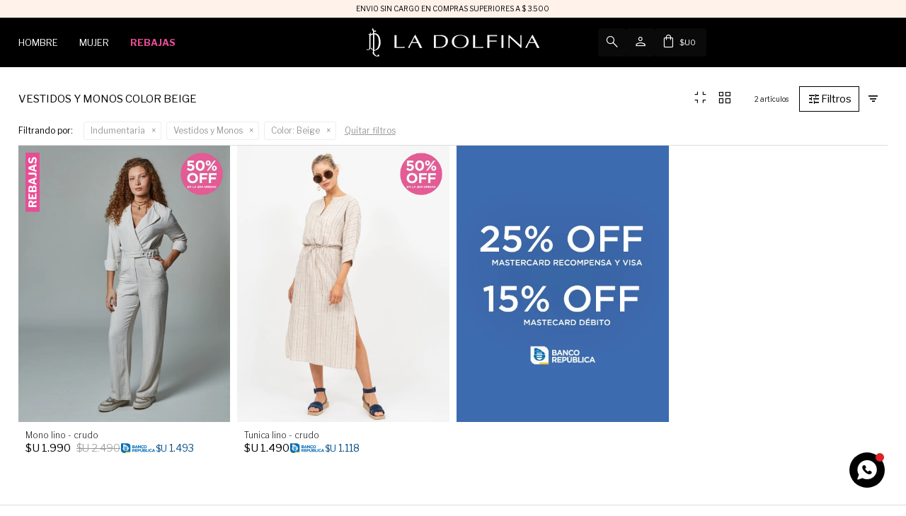

--- FILE ---
content_type: text/html; charset=utf-8
request_url: https://ladolfinapolo.com.uy/mujer/vestimenta/vestidos-y-monos?color=beige
body_size: 9931
content:
 <!DOCTYPE html> <html lang="es" class="no-js"> <head itemscope itemtype="http://schema.org/WebSite"> <meta charset="utf-8" /> <script> const GOOGLE_MAPS_CHANNEL_ID = '37'; </script> <link rel='preconnect' href='https://f.fcdn.app' /> <link rel='preconnect' href='https://fonts.googleapis.com' /> <link rel='preconnect' href='https://www.facebook.com' /> <link rel='preconnect' href='https://www.google-analytics.com' /> <link rel="dns-prefetch" href="https://cdnjs.cloudflare.com" /> <title itemprop='name'>Vestidos y Monos Color Beige — La Dolfina</title> <meta name="description" content="" /> <meta name="keywords" content="Vestidos y Monos" /> <link itemprop="url" rel="canonical" href="https://ladolfinapolo.com.uy/mujer/vestimenta/vestidos-y-monos?color=beige" /> <meta property="og:title" content="Vestidos y Monos Color Beige — La Dolfina" /><meta property="og:description" content="" /><meta property="og:type" content="website" /><meta property="og:image" content="https://ladolfinapolo.com.uy/public/web/img/logo-og.png"/><meta property="og:url" content="https://ladolfinapolo.com.uy/mujer/vestimenta/vestidos-y-monos?color=beige" /><meta property="og:site_name" content="La Dolfina" /> <meta name='twitter:description' content='' /> <meta name='twitter:image' content='https://ladolfinapolo.com.uy/public/web/img/logo-og.png' /> <meta name='twitter:url' content='https://ladolfinapolo.com.uy/mujer/vestimenta/vestidos-y-monos?color=beige' /> <meta name='twitter:card' content='summary' /> <meta name='twitter:title' content='Vestidos y Monos Color Beige — La Dolfina' /> <script>document.getElementsByTagName('html')[0].setAttribute('class', 'js ' + ('ontouchstart' in window || navigator.msMaxTouchPoints ? 'is-touch' : 'no-touch'));</script> <script> var FN_TC = { M1 : 38.56, M2 : 1 }; </script> <script>window.dataLayer = window.dataLayer || [];var _tmData = {"fbPixel":"","hotJar":"","zopimId":"","app":"web"};</script> <script>(function(w,d,s,l,i){w[l]=w[l]||[];w[l].push({'gtm.start': new Date().getTime(),event:'gtm.js'});var f=d.getElementsByTagName(s)[0], j=d.createElement(s),dl=l!='dataLayer'?'&l='+l:'';j.setAttribute('defer', 'defer');j.src= 'https://www.googletagmanager.com/gtm.js?id='+i+dl;f.parentNode.insertBefore(j,f); })(window,document,'script','dataLayer','GTM-55PKRSWV');</script> <meta id='viewportMetaTag' name="viewport" content="width=device-width, initial-scale=1.0, maximum-scale=1,user-scalable=no"> <link rel="shortcut icon" href="https://f.fcdn.app/assets/commerce/ladolfinapolo.com.uy/cdc6_9e27/public/web/favicon.ico" /> <link rel="preconnect" href="https://fonts.googleapis.com"> <link rel="preconnect" href="https://fonts.gstatic.com" crossorigin> <link href="https://fonts.googleapis.com/css2?family=Libre+Franklin:ital,wght@0,100..900;1,100..900&display=swap" rel="stylesheet">  <link rel="stylesheet" href="https://fonts.googleapis.com/css2?family=Material+Symbols+Outlined:opsz,wght,FILL,GRAD@20,300,0,-25" /> <link href="https://f.fcdn.app/assets/commerce/ladolfinapolo.com.uy/0000_d40a/s.25149376646434354823836222525565.css" rel="stylesheet"/> <script src="https://f.fcdn.app/assets/commerce/ladolfinapolo.com.uy/0000_d40a/s.46313026596533060145241173512435.js"></script> <!--[if lt IE 9]> <script type="text/javascript" src="https://cdnjs.cloudflare.com/ajax/libs/html5shiv/3.7.3/html5shiv.js"></script> <![endif]--> <link rel="manifest" href="https://f.fcdn.app/assets/manifest.json" /> </head> <body id='pgCatalogo' class='headerMenuBasic headerSubMenuFullPageWidth buscadorSlideTop compraSlide compraRight filtrosSlide filtrosRight fichaMobileFixedActions rowMargin0 borderRadius0 pc-mujer items4'> <noscript><iframe src="https://www.googletagmanager.com/ns.html?id=GTM-55PKRSWV" height="0" width="0" style="display:none;visibility:hidden"></iframe></noscript>  <script> (function(d,t,u,s,c,f){f=function(m){m=new Date();return m.getFullYear()+''+(m.getMonth()+1)+''+m.getDate()+'T'+m.getHours()+''+m.getMinutes()+''+m.getSeconds()}; u='https://widgets-static.embluemail.com/accounts/2875EF4F6600A8D1/scripts/sw_287.js?ts='+f();s=d.createElement(t); s.async=1;s.src=u;c=d.getElementsByTagName(t)[0];c.parentNode.insertBefore(s,c);})(document,'script'); </script> <div class="overlay"> <div class="add"> <span class="qty">1</span> <span class="txt">producto ha sido agregado al carrito</span> <span class="ico iconAdded"> <span class="material-symbols-outlined">check</span> </span> </div> </div>  <script src="https://cdn.jsdelivr.net/npm/motion@latest/dist/motion.js"></script> <script> const { animate, scroll } = Motion </script>  <script> (function (d, s, id) { var js, fjs = d.getElementsByTagName(s)[0]; if (d.getElementById(id)) return; js = d.createElement(s); js.id = id; js.setAttribute('defer', 'defer'); /* */ js.src = 'https://connect.facebook.net/es_LA/sdk/xfbml.js#xfbml=1&version=v3.0&autoLogAppEvents=1'; /* */ fjs.parentNode.insertBefore(js, fjs); }(document, 'script', 'facebook-jssdk')); </script> <script> window.fbAsyncInit = function () { FB.init({ appId: '1292806438736269', autoLogAppEvents: true, xfbml: true, version: 'v3.0' }); }; var FBLogin = new (function () { var $frmLogin = null; var reRequest = false; var setMensajeError = function (msj) { var $frm = getFrmLogin(); if ($frm != null) { var $divMsj = $('.msg.err:first', $frm); if ($divMsj.length == 0) { $divMsj = $('<div class="msg err"><p></p></div>'); $divMsj.insertBefore($('.fld-grp:first', $frm)); } $('p:first', $divMsj).text(msj); } }; var getFrmLogin = function () { if ($frmLogin == null) { $frmLogin = $('#frmLogin'); if ($frmLogin.length == 0) { $frmLogin = null; } } return $frmLogin; }; var login = function () { var opt = { scope: 'public_profile,email' }; if (reRequest === true) { opt.auth_type = 'rerequest'; } FB.login(function (response) { if (response.status === 'connected') { $.ajax({ url: 'https://ladolfinapolo.com.uy/ajax?service=login-fb', data: { tk: response.authResponse.accessToken }, dataType: 'json', success: function (json) { if (json.logged == true) { location.href = location.href.replace(/#.*/, ''); } else if (json.scope != undefined) { setMensajeError(json.msj); if (reRequest == false) { reRequest = true; login(); } } } }); } }, opt); }; this.login = function () { login(); }; $(function () { $('body:first').on('click', '.btnLoginFacebook', function (e) { e.preventDefault(); try { FBLogin.login(); } catch (e) { } }); }); })(); </script> <div id="pre"> <div id="wrapper"> <header id="header" role="banner"> <div class="cnt"> <div data-fn="fnSwiperHomeSlider" class="navTop" data-breakpoints-slides='[1,1,1]' data-breakpoints-spacing='[0,0,0]' data-autoplay='true'> <div data-id="1028" data-area="NavTop" class="banner"><a data-track-categ='Banners' data-track-action='NavTop' data-track-label='ENVIO SIN CARGO EN COMPRAS SUPERIORES A $ 3.500' href="" class="link-container"> 	<div class="fen-html-content center p-relative p2"> <h2 class="fs6 black ttu">ENVIO SIN CARGO EN COMPRAS SUPERIORES A $ 3.500</h2> </div> </a></div></div> <div id="logo"><a href="/"><img src="https://f.fcdn.app/assets/commerce/ladolfinapolo.com.uy/f1ca_38d4/public/web/img/logo.svg" alt="La Dolfina" /></a></div> <nav id="menu" data-fn="fnMainMenu"> <ul class="lst main"> <li class="it hombre"> <a target="_self" href="https://ladolfinapolo.com.uy/hombre" class="tit">Hombre</a> <div class="subMenu"> <div class="cnt"> <ul> <li class="hdr vestimenta"><a target="_self" href="https://ladolfinapolo.com.uy/hombre/vestimenta" class="tit">Indumentaria</a></li> <ul> <li><a href="https://ladolfinapolo.com.uy/hombre/vestimenta/camisas" target="_self">Camisas</a></li> </ul> <ul> <li><a href="https://ladolfinapolo.com.uy/hombre/vestimenta/pantalones" target="_self">Pantalones</a></li> </ul> <ul> <li><a href="https://ladolfinapolo.com.uy/hombre/vestimenta/jeans" target="_self">Jeans</a></li> </ul> <ul> <li><a href="https://ladolfinapolo.com.uy/hombre/vestimenta/sweaters" target="_self">Sweaters</a></li> </ul> <ul> <li><a href="https://ladolfinapolo.com.uy/hombre/vestimenta/camperas" target="_self">Camperas</a></li> </ul> <ul> <li><a href="https://ladolfinapolo.com.uy/hombre/vestimenta/remeras" target="_self">Remeras</a></li> </ul> <ul> <li><a href="https://ladolfinapolo.com.uy/hombre/vestimenta/t-shirts" target="_self">T-Shirts</a></li> </ul> <ul> <li><a href="https://ladolfinapolo.com.uy/hombre/vestimenta/bermudas" target="_self">Bermudas</a></li> </ul> <ul> <li><a href="https://ladolfinapolo.com.uy/hombre/vestimenta/shorts-de-bano" target="_self">Shorts de baño</a></li> </ul> <ul> <li><a href="https://ladolfinapolo.com.uy/hombre/vestimenta/sacos" target="_self">Sacos</a></li> </ul> <ul> <li><a href="https://ladolfinapolo.com.uy/hombre/vestimenta/shorts" target="_self">Shorts</a></li> </ul> </ul> <ul> <li class="hdr calzado"><a target="_self" href="https://ladolfinapolo.com.uy/hombre/calzado" class="tit">Calzado</a></li> </ul> <ul> <li class="hdr accesorios"><a target="_self" href="https://ladolfinapolo.com.uy/hombre/accesorios" class="tit">Accesorios</a></li> <ul> <li><a href="https://ladolfinapolo.com.uy/hombre/accesorios/gorros" target="_self">Gorros</a></li> </ul> </ul> </div> </div> </li> <li class="it mujer"> <a target="_self" href="https://ladolfinapolo.com.uy/mujer" class="tit">Mujer</a> <div class="subMenu"> <div class="cnt"> <ul> <li class="hdr vestimenta"><a target="_self" href="https://ladolfinapolo.com.uy/mujer/vestimenta" class="tit">Indumentaria</a></li> <ul> <li><a href="https://ladolfinapolo.com.uy/mujer/vestimenta/pantalones" target="_self">Pantalones</a></li> </ul> <ul> <li><a href="https://ladolfinapolo.com.uy/mujer/vestimenta/jeans" target="_self">Jeans</a></li> </ul> <ul> <li><a href="https://ladolfinapolo.com.uy/mujer/vestimenta/camisas-y-blusas" target="_self">Camisas y Blusas</a></li> </ul> <ul> <li><a href="https://ladolfinapolo.com.uy/mujer/vestimenta/vestidos-y-monos" target="_self">Vestidos y Monos</a></li> </ul> <ul> <li><a href="https://ladolfinapolo.com.uy/mujer/vestimenta/shorts" target="_self">Shorts</a></li> </ul> <ul> <li><a href="https://ladolfinapolo.com.uy/mujer/vestimenta/faldas" target="_self">Faldas</a></li> </ul> <ul> <li><a href="https://ladolfinapolo.com.uy/mujer/vestimenta/abrigos-y-chaquetas" target="_self">Abrigos y Chaquetas</a></li> </ul> <ul> <li><a href="https://ladolfinapolo.com.uy/mujer/vestimenta/t-shirts-y-tops" target="_self">T-shirts y Tops</a></li> </ul> </ul> <ul> <li class="hdr accesorios"><a target="_self" href="https://ladolfinapolo.com.uy/mujer/accesorios" class="tit">Accesorios</a></li> <ul> <li><a href="https://ladolfinapolo.com.uy/mujer/accesorios/gorros" target="_self">Gorros</a></li> </ul> </ul> </div> </div> </li> <li class="it sale"> <a target="_self" href="https://ladolfinapolo.com.uy/sale" class="tit">Rebajas</a> <div class="subMenu"> <div class="cnt"> <ul> <li class="hdr vestimenta"><a target="_self" href="https://ladolfinapolo.com.uy/sale/vestimenta" class="tit">Indumentaria</a></li> <ul> <li><a href="https://ladolfinapolo.com.uy/sale/vestimenta/camisas" target="_self">Camisas</a></li> </ul> <ul> <li><a href="https://ladolfinapolo.com.uy/sale/vestimenta/pantalones" target="_self">Pantalones</a></li> </ul> <ul> <li><a href="https://ladolfinapolo.com.uy/sale/vestimenta/jeans" target="_self">Jeans</a></li> </ul> <ul> <li><a href="https://ladolfinapolo.com.uy/sale/vestimenta/camperas" target="_self">Camperas</a></li> </ul> <ul> <li><a href="https://ladolfinapolo.com.uy/sale/vestimenta/remeras" target="_self">Remeras</a></li> </ul> <ul> <li><a href="https://ladolfinapolo.com.uy/sale/vestimenta/t-shirts" target="_self">T-Shirts</a></li> </ul> <ul> <li><a href="https://ladolfinapolo.com.uy/sale/vestimenta/bermudas" target="_self">Bermudas</a></li> </ul> <ul> <li><a href="https://ladolfinapolo.com.uy/sale/vestimenta/sacos" target="_self">Sacos</a></li> </ul> <ul> <li><a href="https://ladolfinapolo.com.uy/sale/vestimenta/camisas-y-blusas" target="_self">Camisas y Blusas</a></li> </ul> <ul> <li><a href="https://ladolfinapolo.com.uy/sale/vestimenta/vestidos-y-monos" target="_self">Vestidos y Monos</a></li> </ul> <ul> <li><a href="https://ladolfinapolo.com.uy/sale/vestimenta/shorts" target="_self">Shorts</a></li> </ul> <ul> <li><a href="https://ladolfinapolo.com.uy/sale/vestimenta/faldas" target="_self">Faldas</a></li> </ul> <ul> <li><a href="https://ladolfinapolo.com.uy/sale/vestimenta/abrigos-y-chaquetas" target="_self">Abrigos y Chaquetas</a></li> </ul> <ul> <li><a href="https://ladolfinapolo.com.uy/sale/vestimenta/t-shirts-y-tops" target="_self">T-shirts y Tops</a></li> </ul> </ul> <ul> <li class="hdr calzado"><a target="_self" href="https://ladolfinapolo.com.uy/sale/calzado" class="tit">Calzado</a></li> </ul> <ul> <li class="hdr accesorios"><a target="_self" href="https://ladolfinapolo.com.uy/sale/accesorios" class="tit">Accesorios</a></li> <ul> <li><a href="https://ladolfinapolo.com.uy/sale/accesorios/gorros" target="_self">Gorros</a></li> </ul> </ul> </div> </div> </li> </ul> </nav> <div class="toolbox"> <div class="toolsItem frmBusqueda" data-version='1'> <button type="button" class="btnItem btnMostrarBuscador"> <span class="ico"></span> <span class="txt"></span> </button> <form action="/catalogo"> <div class="cnt"> <span class="btnCerrar"> <span class="ico"></span> <span class="txt"></span> </span> <label class="lbl"> <b>Buscar productos</b> <input maxlength="48" required="" autocomplete="off" type="search" name="q" placeholder="Buscar productos..." /> </label> <button class="btnBuscar" type="submit"> <span class="ico"></span> <span class="txt"></span> </button> </div> </form> </div> <div class="toolsItem accesoMiCuentaCnt" data-logged="off" data-version='1'> <a href="/mi-cuenta" class="btnItem btnMiCuenta"> <span class="ico"></span> <span class="txt"></span> <span class="usuario"> <span class="nombre"></span> <span class="apellido"></span> </span> </a> <div class="miCuentaMenu"> <ul class="lst"> <li class="it"><a href='/mi-cuenta/mis-datos' class="tit" >Mis datos</a></li> <li class="it"><a href='/mi-cuenta/direcciones' class="tit" >Mis direcciones</a></li> <li class="it"><a href='/mi-cuenta/compras' class="tit" >Mis compras</a></li> <li class="it"><a href='/mi-cuenta/wish-list' class="tit" >Wish List</a></li> <li class="it itSalir"><a href='/salir' class="tit" >Salir</a></li> </ul> </div> </div> <div id="miCompra" data-show="off" data-fn="fnMiCompra" class="toolsItem" data-version="1"> </div> </div> <a id="btnMainMenuMobile" href="javascript:mainMenuMobile.show();"><span class="ico">&#59421;</span><span class="txt">Menú</span></a> </div> </header> <!-- end:header --> <div id="central" data-catalogo="on" data-tit="Vestidos y Monos Color Beige " data-url="https://ladolfinapolo.com.uy/mujer/vestimenta/vestidos-y-monos?color=beige" data-total="2" data-pc="mujer"> <div class="colapsable" data-fn="fnRemoveEmptyRow"> <div class="contenido banners visible"> <div data-fn="fnSwiperBanners fnRemoveEmptyRow" class="sliderCategorias extra" data-breakpoints-slides='[4,8,12]' data-breakpoints-spacing='[10,10,10]' data-centerSlides='false'> </div> <div data-fn="fnSwiperBanners fnRemoveEmptyRow" class="medios row content extra" data-breakpoints-slides='[2,2,2]' data-breakpoints-spacing='[10,10,10]'> </div> </div> <button id="ver-extra-contenido" class="ver-extra open" data-fn="fnVerExtraBanners"></button> </div> <div id="bannerIntercalado" data-fn="fnAgregarBannerMedio"> <div data-id="1066" data-area="ListadoIntercalado" class="banner"><a data-track-categ='Banners' data-track-action='ListadoIntercalado' data-track-label='Beneficios con Tarjetas BROU' href='https://beneficios.brou.com.uy/moda/Beneficios-LaDolfina'><picture><source media="(min-width: 1280px)" srcset="//f.fcdn.app/imgs/376a79/ladolfinapolo.com.uy/dolfuy/7202/webp/recursos/3496/460x600/listado-intercalado.jpg" width='460' height='600' ><source media="(max-width: 1279px) and (min-width: 1024px)" srcset="//f.fcdn.app/imgs/d13367/ladolfinapolo.com.uy/dolfuy/7202/webp/recursos/3496/0x0/listado-intercalado.jpg" ><source media="(max-width: 640px) AND (orientation: portrait)" srcset="//f.fcdn.app/imgs/d13367/ladolfinapolo.com.uy/dolfuy/7202/webp/recursos/3496/0x0/listado-intercalado.jpg" ><source media="(max-width: 1023px)" srcset="//f.fcdn.app/imgs/d13367/ladolfinapolo.com.uy/dolfuy/7202/webp/recursos/3496/0x0/listado-intercalado.jpg" ><img src="//f.fcdn.app/imgs/376a79/ladolfinapolo.com.uy/dolfuy/7202/webp/recursos/3496/460x600/listado-intercalado.jpg" alt="Beneficios con Tarjetas BROU" width='460' height='600' ></picture></a></div></div> <div id="wrapperFicha"></div> <div class='hdr'> <h1 class="tit" title="Vestidos y Monos Color Beige">Vestidos y Monos Color Beige</h1> <div class="tools"> <div class="grid-view" data-fn="fnGridView"> <span class="view v1"><span class="material-symbols-outlined">fullscreen_exit</span></span> <span class="view v2"><span class="material-symbols-outlined">grid_view</span></span> </div> <div class="tot">2 artículos </div> <span class="btn btn01 btnMostrarFiltros" title="Filtrar productos"></span> <div class="orden"><select name='ord' class="custom" id='cboOrdenCatalogo' data-pred="new" ><option value="new" selected="selected" >Recientes</option><option value="cat" >Categoría</option><option value="pra" >Menor precio</option><option value="prd" >Mayor precio</option></select></div> </div> </div> <div id="catalogoFiltrosSeleccionados"><strong class=tit>Filtrando por:</strong><a rel="nofollow" href="https://ladolfinapolo.com.uy/mujer?color=beige" title="Quitar" class="it" data-tipo="categoria">Indumentaria</a><a rel="nofollow" href="https://ladolfinapolo.com.uy/mujer/vestimenta?color=beige" title="Quitar" class="it" data-tipo="categoria">Vestidos y Monos</a><a rel="nofollow" href="https://ladolfinapolo.com.uy/mujer/vestimenta/vestidos-y-monos" title="Quitar" class="it" data-tipo="caracteristica"><span class="nom">Color:</span> Beige</a><a rel="nofollow" href="https://ladolfinapolo.com.uy/mujer" class="btnLimpiarFiltros">Quitar filtros</a></div> <section id="main" role="main"> <div id='catalogoProductos' class='articleList aListProductos ' data-tot='2' data-totAbs='2' data-cargarVariantes=''><div class='it rebajado sale grp71 grp143 grp145 grp148' data-disp='1' data-codProd='15101340' data-codVar='crudo' data-im='//f.fcdn.app/imgs/5c4383/ladolfinapolo.com.uy/dolfuy/d207/webp/catalogo/15101340crudo0/40x40/mono-lino-crudo.jpg'><div class='cnt'><a class="img" href="https://ladolfinapolo.com.uy/catalogo/mono-lino-crudo_15101340_crudo" title="Mono lino - crudo" data-fn="fnVideoCatalogo agregarCarritoListado fnWishlist"> <div class="logoMarca"></div> <div class="cocardas"><div class="dfl"><div class="ico sale"><img loading="lazy" src="https://f.fcdn.app/assets/commerce/ladolfinapolo.com.uy/aee8_5fdc/public/web/img/iconos/sale.svg" alt="Sale" /><span class="por fn-hidden"><span class=int>20</span><span class=dec>08</span></span></div></div><div class="ctm"><div class="ico grupo grupo148"><img loading='lazy' src='//f.fcdn.app/imgs/ccbd89/ladolfinapolo.com.uy/dolfuy/0491/webp/grupoproductos/3597/100-100/cocarda.png' alt='Promo 2da al 50%' /></div></div></div> <img loading='lazy' src='//f.fcdn.app/imgs/b3ed74/ladolfinapolo.com.uy/dolfuy/01c4/webp/catalogo/15101340crudo1/920x1200/mono-lino-crudo.jpg' alt='Mono lino crudo' width='920' height='1200' /> <span data-fn="fnLoadImg" data-src="//f.fcdn.app/imgs/252b3e/ladolfinapolo.com.uy/dolfuy/d9ac/webp/catalogo/15101340crudo2/920x1200/mono-lino-crudo.jpg" data-alt="" data-w="920" data-h="1200"></span> <!-- <span class="btnWishlist" data-fn="fnEditWishList" data-cod-producto="15101340" data-cod-variante="crudo"></span>--> <span class="cocardasTexto"><span class="sale"><span>Sale</span></span></span> <div class="vimeoCatalogo"></div> </a> <div class="info"> <div class="agregarCarrito"> <form> <div class="selectTalles"> <div class="placeholder"> <span>Agregar al carrito</span> </div> <div class="options"></div> </div> </form> <div class="msg"></div> </div> <a class="tit" href="https://ladolfinapolo.com.uy/catalogo/mono-lino-crudo_15101340_crudo" title="Mono lino - crudo"><h2>Mono lino - crudo</h2></a> <div class="precios"> <strong class="precio venta"><span class="sim">$U</span> <span class="monto">1.990</span></strong> <del class="precio lista"><span class="sim">$U</span> <span class="monto">2.490</span></del> </div> <span class="porcRebaja"><span class="aux"><span class=int>20</span><span class=dec>08</span></span></span> <div class="descuentosMDP"><div class='desc_37'> <span class='img' title='BROU Visa'><img loading='lazy' src='//f.fcdn.app/imgs/33ad5b/ladolfinapolo.com.uy/dolfuy/526c/webp/descuentos/2357/0x0/cocarda-brou.svg' alt='BROU Visa' /></span> <span class="precio"><span class="sim">$U</span> <span class="monto">1.493</span></span></div></div> <!--<a class="btn btn01 btnComprar" rel="nofollow" href="https://ladolfinapolo.com.uy/catalogo/mono-lino-crudo_15101340_crudo"><span></span></a>--> <div class="variantes"></div> <!--<div class="marca">La Dolfina</div>--> <!--<div class="desc"></div>--> </div><input type="hidden" class="json" style="display:none" value="{&quot;sku&quot;:{&quot;fen&quot;:&quot;1:15101340:crudo:l:1&quot;,&quot;com&quot;:&quot;15101340:crudo:l&quot;},&quot;producto&quot;:{&quot;codigo&quot;:&quot;15101340&quot;,&quot;nombre&quot;:&quot;Mono lino&quot;,&quot;categoria&quot;:&quot;Indumentaria &gt; Vestidos y Monos&quot;,&quot;marca&quot;:&quot;La Dolfina&quot;},&quot;variante&quot;:{&quot;codigo&quot;:&quot;crudo&quot;,&quot;codigoCompleto&quot;:&quot;15101340crudo&quot;,&quot;nombre&quot;:&quot;crudo&quot;,&quot;nombreCompleto&quot;:&quot;Mono lino - crudo&quot;,&quot;img&quot;:{&quot;u&quot;:&quot;\/\/f.fcdn.app\/imgs\/5d2e33\/ladolfinapolo.com.uy\/dolfuy\/01c4\/webp\/catalogo\/15101340crudo1\/1024-1024\/mono-lino-crudo.jpg&quot;},&quot;url&quot;:&quot;https:\/\/ladolfinapolo.com.uy\/catalogo\/mono-lino-crudo_15101340_crudo&quot;,&quot;tieneStock&quot;:false,&quot;ordenVariante&quot;:&quot;999&quot;},&quot;nomPresentacion&quot;:&quot;L&quot;,&quot;nombre&quot;:&quot;Mono lino - crudo&quot;,&quot;nombreCompleto&quot;:&quot;Mono lino - crudo Talle L&quot;,&quot;precioMonto&quot;:1990,&quot;moneda&quot;:{&quot;nom&quot;:&quot;M1&quot;,&quot;nro&quot;:858,&quot;cod&quot;:&quot;UYU&quot;,&quot;sim&quot;:&quot;$U&quot;},&quot;sale&quot;:true,&quot;outlet&quot;:false,&quot;nuevo&quot;:false}" /></div></div><div class='it grp71 grp143 grp145 grp148' data-disp='1' data-codProd='15090927' data-codVar='crudo' data-im='//f.fcdn.app/imgs/670787/ladolfinapolo.com.uy/dolfuy/d31b/webp/catalogo/15090927crudo0/40x40/tunica-lino-crudo.jpg'><div class='cnt'><a class="img" href="https://ladolfinapolo.com.uy/catalogo/tunica-lino-crudo_15090927_crudo" title="Tunica lino - crudo" data-fn="fnVideoCatalogo agregarCarritoListado fnWishlist"> <div class="logoMarca"></div> <div class="cocardas"><div class="ctm"><div class="ico grupo grupo148"><img loading='lazy' src='//f.fcdn.app/imgs/ccbd89/ladolfinapolo.com.uy/dolfuy/0491/webp/grupoproductos/3597/100-100/cocarda.png' alt='Promo 2da al 50%' /></div></div></div> <img loading='lazy' src='//f.fcdn.app/imgs/dfc5f8/ladolfinapolo.com.uy/dolfuy/d31b/webp/catalogo/15090927crudo1/920x1200/tunica-lino-crudo.jpg' alt='Tunica lino crudo' width='920' height='1200' /> <span data-fn="fnLoadImg" data-src="//f.fcdn.app/imgs/f8374c/ladolfinapolo.com.uy/dolfuy/0088/webp/catalogo/15090927crudo2/920x1200/tunica-lino-crudo.jpg" data-alt="" data-w="920" data-h="1200"></span> <!-- <span class="btnWishlist" data-fn="fnEditWishList" data-cod-producto="15090927" data-cod-variante="crudo"></span>--> <div class="vimeoCatalogo"></div> </a> <div class="info"> <div class="agregarCarrito"> <form> <div class="selectTalles"> <div class="placeholder"> <span>Agregar al carrito</span> </div> <div class="options"></div> </div> </form> <div class="msg"></div> </div> <a class="tit" href="https://ladolfinapolo.com.uy/catalogo/tunica-lino-crudo_15090927_crudo" title="Tunica lino - crudo"><h2>Tunica lino - crudo</h2></a> <div class="precios"> <strong class="precio venta"><span class="sim">$U</span> <span class="monto">1.490</span></strong> </div> <div class="descuentosMDP"><div class='desc_37'> <span class='img' title='BROU Visa'><img loading='lazy' src='//f.fcdn.app/imgs/33ad5b/ladolfinapolo.com.uy/dolfuy/526c/webp/descuentos/2357/0x0/cocarda-brou.svg' alt='BROU Visa' /></span> <span class="precio"><span class="sim">$U</span> <span class="monto">1.118</span></span></div></div> <!--<a class="btn btn01 btnComprar" rel="nofollow" href="https://ladolfinapolo.com.uy/catalogo/tunica-lino-crudo_15090927_crudo"><span></span></a>--> <div class="variantes"></div> <!--<div class="marca">La Dolfina</div>--> <!--<div class="desc"></div>--> </div><input type="hidden" class="json" style="display:none" value="{&quot;sku&quot;:{&quot;fen&quot;:&quot;1:15090927:crudo:l:1&quot;,&quot;com&quot;:&quot;15090927:crudo:l&quot;},&quot;producto&quot;:{&quot;codigo&quot;:&quot;15090927&quot;,&quot;nombre&quot;:&quot;Tunica lino&quot;,&quot;categoria&quot;:&quot;Indumentaria &gt; Vestidos y Monos&quot;,&quot;marca&quot;:&quot;La Dolfina&quot;},&quot;variante&quot;:{&quot;codigo&quot;:&quot;crudo&quot;,&quot;codigoCompleto&quot;:&quot;15090927crudo&quot;,&quot;nombre&quot;:&quot;crudo&quot;,&quot;nombreCompleto&quot;:&quot;Tunica lino - crudo&quot;,&quot;img&quot;:{&quot;u&quot;:&quot;\/\/f.fcdn.app\/imgs\/e66784\/ladolfinapolo.com.uy\/dolfuy\/d31b\/webp\/catalogo\/15090927crudo1\/1024-1024\/tunica-lino-crudo.jpg&quot;},&quot;url&quot;:&quot;https:\/\/ladolfinapolo.com.uy\/catalogo\/tunica-lino-crudo_15090927_crudo&quot;,&quot;tieneStock&quot;:false,&quot;ordenVariante&quot;:&quot;999&quot;},&quot;nomPresentacion&quot;:&quot;L&quot;,&quot;nombre&quot;:&quot;Tunica lino - crudo&quot;,&quot;nombreCompleto&quot;:&quot;Tunica lino - crudo Talle L&quot;,&quot;precioMonto&quot;:1490,&quot;moneda&quot;:{&quot;nom&quot;:&quot;M1&quot;,&quot;nro&quot;:858,&quot;cod&quot;:&quot;UYU&quot;,&quot;sim&quot;:&quot;$U&quot;},&quot;sale&quot;:false,&quot;outlet&quot;:false,&quot;nuevo&quot;:false}" /></div></div></div><div class='pagination'></div> </section> <!-- end:main --> <div id="secondary" data-fn="fnScrollFiltros fnAcordeonFiltros"> <div id="catalogoFiltros" data-fn='fnCatalogoFiltros'> <div class="cnt"> <div class="blk blkCategorias" data-codigo="categoria"> <div class="hdr"> <div class="tit">Categorías</div> </div> <div class="cnt"> <div class="lst" data-fn="agruparCategoriasFiltro"> <label data-ic="1.5." data-val='https://ladolfinapolo.com.uy/mujer/vestimenta/pantalones?color=beige' title='Pantalones' class='it radio' data-total='6'><input type='radio' name='categoria' data-tot='6' value='https://ladolfinapolo.com.uy/mujer/vestimenta/pantalones?color=beige' /> <b class='tit'>Pantalones <span class='tot'>(6)</span></b></label><label data-ic="1.6." data-val='https://ladolfinapolo.com.uy/mujer/vestimenta/jeans?color=beige' title='Jeans' class='it radio' data-total='2'><input type='radio' name='categoria' data-tot='2' value='https://ladolfinapolo.com.uy/mujer/vestimenta/jeans?color=beige' /> <b class='tit'>Jeans <span class='tot'>(2)</span></b></label><label data-ic="1.23." data-val='https://ladolfinapolo.com.uy/mujer/vestimenta/camisas-y-blusas?color=beige' title='Camisas y Blusas' class='it radio' data-total='4'><input type='radio' name='categoria' data-tot='4' value='https://ladolfinapolo.com.uy/mujer/vestimenta/camisas-y-blusas?color=beige' /> <b class='tit'>Camisas y Blusas <span class='tot'>(4)</span></b></label><label data-ic="1.24." data-val='https://ladolfinapolo.com.uy/mujer/vestimenta/vestidos-y-monos?color=beige' title='Vestidos y Monos' class='it radio sld' data-total='2'><input type='radio' name='categoria' checked data-tot='2' value='https://ladolfinapolo.com.uy/mujer/vestimenta/vestidos-y-monos?color=beige' /> <b class='tit'>Vestidos y Monos <span class='tot'>(2)</span></b></label><label data-ic="1.25." data-val='https://ladolfinapolo.com.uy/mujer/vestimenta/shorts?color=beige' title='Shorts' class='it radio' data-total='1'><input type='radio' name='categoria' data-tot='1' value='https://ladolfinapolo.com.uy/mujer/vestimenta/shorts?color=beige' /> <b class='tit'>Shorts <span class='tot'>(1)</span></b></label><label data-ic="1.26." data-val='https://ladolfinapolo.com.uy/mujer/vestimenta/faldas?color=beige' title='Faldas' class='it radio' data-total='1'><input type='radio' name='categoria' data-tot='1' value='https://ladolfinapolo.com.uy/mujer/vestimenta/faldas?color=beige' /> <b class='tit'>Faldas <span class='tot'>(1)</span></b></label><label data-ic="1.27." data-val='https://ladolfinapolo.com.uy/mujer/vestimenta/abrigos-y-chaquetas?color=beige' title='Abrigos y Chaquetas' class='it radio' data-total='4'><input type='radio' name='categoria' data-tot='4' value='https://ladolfinapolo.com.uy/mujer/vestimenta/abrigos-y-chaquetas?color=beige' /> <b class='tit'>Abrigos y Chaquetas <span class='tot'>(4)</span></b></label> </div> </div> </div> <div data-fn="fnBlkCaracteristica" class="blk blkCaracteristica" data-tipo="radio" data-codigo="color" ><div class="hdr"><div class="tit">Color</div></div> <div class="cnt"> <div class="lst"><label data-val='beige' title='Beige' class='it radio sld' data-total='2'><input type='radio' name='color' checked data-tot='2' value='beige' /> <b class='tit'>Beige <span class='tot'>(2)</span></b></label><label data-val='azul' title='Azul' class='it radio' data-total='4'><input type='radio' name='color' data-tot='4' value='azul' /> <b class='tit'>Azul <span class='tot'>(4)</span></b></label><label data-val='verde' title='Verde' class='it radio' data-total='2'><input type='radio' name='color' data-tot='2' value='verde' /> <b class='tit'>Verde <span class='tot'>(2)</span></b></label><label data-val='blanco' title='Blanco' class='it radio' data-total='4'><input type='radio' name='color' data-tot='4' value='blanco' /> <b class='tit'>Blanco <span class='tot'>(4)</span></b></label><label data-val='negro' title='Negro' class='it radio' data-total='2'><input type='radio' name='color' data-tot='2' value='negro' /> <b class='tit'>Negro <span class='tot'>(2)</span></b></label> </div> </div></div> <div class="blk blkPrecio" data-fn="fnFiltroBlkPrecio" data-codigo="precio" data-min="-1" data-max="-1"> <div class="hdr"> <div class="tit">Precio <span class="moneda">($U)</span></div> </div> <div class="cnt"> <form action="" class="frm"> <div class="cnt"> <label class="lblPrecio"><b>Desde:</b> <input autocomplete="off" placeholder="Desde" type="number" min="0" name="min" value="" /></label> <label class="lblPrecio"><b>Hasta:</b> <input autocomplete="off" placeholder="Hasta" type="number" min="0" name="max" value="" /></label> <button class="btnPrecio btn btn01" type="submit">OK</button> </div> </form> </div> </div> <div class="blk blkOtras" data-codigo="otras"> <div class="hdr"> <div class="tit">Especiales</div> </div> <div class="cnt"> <div class="lst"> <label data-val='1' title='Sale' class='it checkbox' data-total='1'><input type='checkbox' name='sale' data-tot='1' value='1' /> <b class='tit'>Sale <span class='tot'>(1)</span></b></label> </div> </div> </div> <div style="display:none" id='filtrosOcultos'> <input id="paramQ" type="hidden" name="q" value="" /> </div> </div> <span class="btnCerrarFiltros "><span class="txt"></span></span> <span class="btnMostrarProductos btn btn01"><span class="txt"></span></span> </div> </div> </div> <footer id="footer"> <div class="cnt"> <!----> <div id="historialArtVistos" data-show="off"> </div> <div class="ftrContent"> <div class="blk blkNewsletter" data-fn='fnNewsletterMsg'> <div class="cnt"> <div class="news-txt"> <div class="tit">Newsletter</div> <p>¡Suscribite y recibí todas nuestras novedades!</p> </div> <form class="frmNewsletter" action="/ajax?service=registro-newsletter"> <div class="fld-grp"> <div class="fld fldNombre"> <label class="lbl"><b>Nombre</b><input type="text" name="nombre" placeholder="Ingresa tu nombre" /></label> </div> <div class="fld fldApellido"> <label class="lbl"><b>Apellido</b><input type="text" name="apellido" placeholder="Ingresa tu apellido" /></label> </div> <div class="fld fldEmail"> <label class="lbl"><b>E-mail</b><input type="email" name="email" required placeholder="Ingresa tu e-mail" /></label> </div> </div> <div class="actions"> <button type="submit" class="btn btnSuscribirme"><span>Suscribirme</span></button> </div> </form> </div> <ul class="lst lstRedesSociales"> <li class="it facebook"><a href="https://www.facebook.com/LaDolfinaUruguay/" target="_blank" rel="external"><span class="ico">&#59392;</span><span class="txt">Facebook</span></a></li> <li class="it youtube"><a href="https://www.youtube.com/channel/UCsZ2jHWgQw_Pp1d0e8rKcFw" target="_blank" rel="external"><span class="ico">&#59394;</span><span class="txt">Youtube</span></span></a></li> <li class="it instagram"><a href="https://www.instagram.com/ladolfinauy/" target="_blank" rel="external"><span class="ico">&#59396;</span><span class="txt">Instagram</span></a></li> <li class="it whatsapp"><a href="https://api.whatsapp.com/send?phone=59898033518" target="_blank" rel="external"><span class="ico">&#59398;</span><span class="txt">Whatsapp</span></a></li> <li class="it tiktok"><a href="https://www.tiktok.com/@ladolfinauy" target="_blank" rel="external"><span class="ico">&#59439;</span><span class="txt">TikTok</span></a></li> </ul> </div> <div class="blk blkMenu" data-fn="fnAmpliarInfoFooter"> <div class="hdr"> <div class="tit">Mi cuenta</div> </div> <div class="cnt"> <ul class="lst"> <li class="it "><a target="_self" class="tit" href="https://ladolfinapolo.com.uy/mi-cuenta">Mi cuenta</a></li> <li class="it "><a target="_self" class="tit" href="https://ladolfinapolo.com.uy/mi-cuenta/compras">Mis compras</a></li> <li class="it "><a target="_self" class="tit" href="https://ladolfinapolo.com.uy/mi-cuenta/wish-list">Wish List</a></li> </ul> </div> </div> <div class="blk blkMenu" data-fn="fnAmpliarInfoFooter"> <div class="hdr"> <div class="tit">Compra Online</div> </div> <div class="cnt"> <ul class="lst"> <li class="it "><a target="_self" class="tit" href="https://ladolfinapolo.com.uy/contacto">Contacto</a></li> <li class="it "><a target="_self" class="tit" href="https://ladolfinapolo.com.uy/como-comprar">Cómo comprar</a></li> <li class="it "><a target="_self" class="tit" href="https://ladolfinapolo.com.uy/terminos-legales">Términos y Condiciones</a></li> </ul> </div> </div> <div class="blk blkMenu" data-fn="fnAmpliarInfoFooter"> <div class="hdr"> <div class="tit">La Dolfina Polo</div> </div> <div class="cnt"> <ul class="lst"> <li class="it "><a target="_self" class="tit" href="https://ladolfinapolo.com.uy/la-empresa">Nosotros</a></li> <li class="it "><a target="_self" class="tit" href="https://ladolfinapolo.com.uy/tiendas">Tiendas</a></li> <li class="it "><a target="_self" class="tit" href="https://ladolfinapolo.com.uy/trabaja-con-nosotros">Únete al Equipo</a></li> </ul> </div> </div> <div class="sellos"> <div class="blk blkMediosDePago"> <div class="hdr"> <div class="tit">Comprá online con:</div> </div> <div class='cnt'> <ul class='lst lstMediosDePago'> <li class='it visa'><img src="https://f.fcdn.app/logos/n/visa.svg" alt="visa" height="20" /></li> <li class='it oca'><img src="https://f.fcdn.app/logos/n/oca.svg" alt="oca" height="20" /></li> <li class='it master'><img src="https://f.fcdn.app/logos/n/master.svg" alt="master" height="20" /></li> <li class='it diners'><img src="https://f.fcdn.app/logos/n/diners.svg" alt="diners" height="20" /></li> <li class='it lider'><img src="https://f.fcdn.app/logos/n/lider.svg" alt="lider" height="20" /></li> <li class='it abitab'><img src="https://f.fcdn.app/logos/n/abitab.svg" alt="abitab" height="20" /></li> <li class='it redpagos'><img src="https://f.fcdn.app/logos/n/redpagos.svg" alt="redpagos" height="20" /></li> <li class='it mercadopago'><img src="https://f.fcdn.app/logos/n/mercadopago.svg" alt="mercadopago" height="20" /></li> <li class='it amex'><img src="https://f.fcdn.app/logos/n/amex.svg" alt="amex" height="20" /></li> <li class='it anda'><img src="https://f.fcdn.app/logos/n/anda.svg" alt="anda" height="20" /></li> <li class='it bbvanet'><img src="https://f.fcdn.app/logos/n/bbvanet.svg" alt="bbvanet" height="20" /></li> <li class='it cabal'><img src="https://f.fcdn.app/logos/n/cabal.svg" alt="cabal" height="20" /></li> <li class='it ebrou'><img src="https://f.fcdn.app/logos/n/ebrou.svg" alt="ebrou" height="20" /></li> <li class='it heritage'><img src="https://f.fcdn.app/logos/n/heritage.svg" alt="heritage" height="20" /></li> <li class='it hsbc'><img src="https://f.fcdn.app/logos/n/hsbc.svg" alt="hsbc" height="20" /></li> <li class='it passcard'><img src="https://f.fcdn.app/logos/n/passcard.svg" alt="passcard" height="20" /></li> <li class='it santandersupernet'><img src="https://f.fcdn.app/logos/n/santandersupernet.svg" alt="santandersupernet" height="20" /></li> <li class='it tarjetad'><img src="https://f.fcdn.app/logos/n/tarjetad.svg" alt="tarjetad" height="20" /></li> <li class='it bandes'><img src="https://f.fcdn.app/logos/n/bandes.svg" alt="bandes" height="20" /></li> <li class='it scotiabank'><img src="https://f.fcdn.app/logos/n/scotiabank.svg" alt="scotiabank" height="20" /></li> <li class='it pagodespues'><img src="https://f.fcdn.app/logos/n/pagodespues.svg" alt="pagodespues" height="20" /></li> </ul> </div> </div> <div class="blk blkMediosDeEnvio"> <div class="hdr"> <div class="tit">Entrega:</div> </div> <div class='cnt'> <ul class="lst lstMediosDeEnvio"> </ul> </div> </div> </div> <div class="extras"> <div class="copy">&COPY; Copyright 2026 / La Dolfina</div> <div class="btnFenicio"><a href="https://fenicio.io?site=La Dolfina" target="_blank" title="Powered by Fenicio eCommerce Uruguay"><strong>Fenicio eCommerce Uruguay</strong></a></div> </div> </div> <button id="btnScrollTop" onclick="topFunction()"><span class="material-symbols-outlined">arrow_upward</span></button> </div> </footer> </div> <!-- end:wrapper --> </div> <!-- end:pre --> <div class="loader"> <div></div> </div>  <a id="whatsAppFloat" class="whatsappFloat whatsapp-general" onclick="ga('send', 'event', 'ConsultaWhatsappMobile', 'Whatsapp 59898033518');fbq('trackCustom', 'Whatsapp');" href="https://api.whatsapp.com/send?phone=59898033518" target="blank"></a>  <script type="text/javascript"> (function(c,l,a,r,i,t,y){ c[a]=c[a]||function(){(c[a].q=c[a].q||[]).push(arguments)}; t=l.createElement(r);t.async=1;t.src="https://www.clarity.ms/tag/"+i; y=l.getElementsByTagName(r)[0];y.parentNode.insertBefore(t,y); })(window, document, "clarity", "script", "snmou3vkod"); </script> <div id="mainMenuMobile"> <span class="btnCerrar" data-fn="menuMobileScrollTop"></span> <div class="cnt"> <ul class="lst menu"> <li class="it miCuenta" data-fn="buscadorOnFocus"> <div class="box-logo"> <img src="https://f.fcdn.app/assets/commerce/ladolfinapolo.com.uy/f1ca_38d4/public/web/img/logo.svg" alt="La Dolfina" /> <span class="btnCerrar" data-fn="cerrarMenu"><span class="ico"></span><span class="txt"></span></span> </div> <span class="closeSearch" data-fn="closeSearch"><span class="ico">	&#59436;</span></span> <div class="toolsItem frmBusqueda" data-version='1'> <button type="button" class="btnItem btnMostrarBuscador"> <span class="ico"></span> <span class="txt"></span> </button> <form action="/catalogo"> <div class="cnt"> <span class="btnCerrar"> <span class="ico"></span> <span class="txt"></span> </span> <label class="lbl"> <b>Buscar productos</b> <input maxlength="48" required="" autocomplete="off" type="search" name="q" placeholder="Buscar productos..." /> </label> <button class="btnBuscar" type="submit"> <span class="ico"></span> <span class="txt"></span> </button> </div> </form> </div> </li> <li class="it hombre"> <a class="tit cabecera" href="https://ladolfinapolo.com.uy/hombre">Hombre</a> <div class="subMenu nivel2"> <div class="hdr"> <span class="btnCerrarSubmenu"></span> <a class="titSubmenu" href="#"></a> </div> <div class="cnt"> <div id="productoCategoria" data-fn="fnRemoveEmptyRow"></div> <ul class="lst"> <li class="it vestimenta fn-mobileOnly"><a class="tit" href="https://ladolfinapolo.com.uy/hombre/vestimenta">Ver todo</a>   </li> <li class="it vestimenta"><a class="tit" href="https://ladolfinapolo.com.uy/hombre/vestimenta">Indumentaria</a>  <div class="subMenu nivel3"> <div class="cnt"> <ul class="lst"> <li class="it camisas"><a class="tit" href="https://ladolfinapolo.com.uy/hombre/vestimenta/camisas">Camisas</a></li> <li class="it pantalones"><a class="tit" href="https://ladolfinapolo.com.uy/hombre/vestimenta/pantalones">Pantalones</a></li> <li class="it jeans"><a class="tit" href="https://ladolfinapolo.com.uy/hombre/vestimenta/jeans">Jeans</a></li> <li class="it sweaters"><a class="tit" href="https://ladolfinapolo.com.uy/hombre/vestimenta/sweaters">Sweaters</a></li> <li class="it camperas"><a class="tit" href="https://ladolfinapolo.com.uy/hombre/vestimenta/camperas">Camperas</a></li> <li class="it remeras"><a class="tit" href="https://ladolfinapolo.com.uy/hombre/vestimenta/remeras">Remeras</a></li> <li class="it t-shirts"><a class="tit" href="https://ladolfinapolo.com.uy/hombre/vestimenta/t-shirts">T-Shirts</a></li> <li class="it bermudas"><a class="tit" href="https://ladolfinapolo.com.uy/hombre/vestimenta/bermudas">Bermudas</a></li> <li class="it shorts-de-bano"><a class="tit" href="https://ladolfinapolo.com.uy/hombre/vestimenta/shorts-de-bano">Shorts de baño</a></li> <li class="it sacos"><a class="tit" href="https://ladolfinapolo.com.uy/hombre/vestimenta/sacos">Sacos</a></li> <li class="it shorts"><a class="tit" href="https://ladolfinapolo.com.uy/hombre/vestimenta/shorts">Shorts</a></li> </ul> </div> </div>  </li> <li class="it calzado"><a class="tit" href="https://ladolfinapolo.com.uy/hombre/calzado">Calzado</a>   </li> <li class="it accesorios"><a class="tit" href="https://ladolfinapolo.com.uy/hombre/accesorios">Accesorios</a>  <div class="subMenu nivel3"> <div class="cnt"> <ul class="lst"> <li class="it gorros"><a class="tit" href="https://ladolfinapolo.com.uy/hombre/accesorios/gorros">Gorros</a></li> </ul> </div> </div>  </li> </ul> </div> </div> </li> <li class="it mujer"> <a class="tit cabecera" href="https://ladolfinapolo.com.uy/mujer">Mujer</a> <div class="subMenu nivel2"> <div class="hdr"> <span class="btnCerrarSubmenu"></span> <a class="titSubmenu" href="#"></a> </div> <div class="cnt"> <div id="productoCategoria" data-fn="fnRemoveEmptyRow"></div> <ul class="lst"> <li class="it vestimenta fn-mobileOnly"><a class="tit" href="https://ladolfinapolo.com.uy/mujer/vestimenta">Ver todo</a>   </li> <li class="it vestimenta"><a class="tit" href="https://ladolfinapolo.com.uy/mujer/vestimenta">Indumentaria</a>  <div class="subMenu nivel3"> <div class="cnt"> <ul class="lst"> <li class="it pantalones"><a class="tit" href="https://ladolfinapolo.com.uy/mujer/vestimenta/pantalones">Pantalones</a></li> <li class="it jeans"><a class="tit" href="https://ladolfinapolo.com.uy/mujer/vestimenta/jeans">Jeans</a></li> <li class="it camisas-y-blusas"><a class="tit" href="https://ladolfinapolo.com.uy/mujer/vestimenta/camisas-y-blusas">Camisas y Blusas</a></li> <li class="it vestidos-y-monos"><a class="tit" href="https://ladolfinapolo.com.uy/mujer/vestimenta/vestidos-y-monos">Vestidos y Monos</a></li> <li class="it shorts"><a class="tit" href="https://ladolfinapolo.com.uy/mujer/vestimenta/shorts">Shorts</a></li> <li class="it faldas"><a class="tit" href="https://ladolfinapolo.com.uy/mujer/vestimenta/faldas">Faldas</a></li> <li class="it abrigos-y-chaquetas"><a class="tit" href="https://ladolfinapolo.com.uy/mujer/vestimenta/abrigos-y-chaquetas">Abrigos y Chaquetas</a></li> <li class="it t-shirts-y-tops"><a class="tit" href="https://ladolfinapolo.com.uy/mujer/vestimenta/t-shirts-y-tops">T-shirts y Tops</a></li> </ul> </div> </div>  </li> <li class="it accesorios"><a class="tit" href="https://ladolfinapolo.com.uy/mujer/accesorios">Accesorios</a>  <div class="subMenu nivel3"> <div class="cnt"> <ul class="lst"> <li class="it gorros"><a class="tit" href="https://ladolfinapolo.com.uy/mujer/accesorios/gorros">Gorros</a></li> </ul> </div> </div>  </li> </ul> </div> </div> </li> <li class="it sale"> <a class="tit cabecera" href="https://ladolfinapolo.com.uy/sale">Rebajas</a> <div class="subMenu nivel2"> <div class="hdr"> <span class="btnCerrarSubmenu"></span> <a class="titSubmenu" href="#"></a> </div> <div class="cnt"> <div id="productoCategoria" data-fn="fnRemoveEmptyRow"></div> <ul class="lst"> <li class="it vestimenta"><a class="tit" href="https://ladolfinapolo.com.uy/sale/vestimenta">Indumentaria</a>  <div class="subMenu nivel3"> <div class="cnt"> <ul class="lst"> <li class="it camisas"><a class="tit" href="https://ladolfinapolo.com.uy/sale/vestimenta/camisas">Camisas</a></li> <li class="it pantalones"><a class="tit" href="https://ladolfinapolo.com.uy/sale/vestimenta/pantalones">Pantalones</a></li> <li class="it jeans"><a class="tit" href="https://ladolfinapolo.com.uy/sale/vestimenta/jeans">Jeans</a></li> <li class="it camperas"><a class="tit" href="https://ladolfinapolo.com.uy/sale/vestimenta/camperas">Camperas</a></li> <li class="it remeras"><a class="tit" href="https://ladolfinapolo.com.uy/sale/vestimenta/remeras">Remeras</a></li> <li class="it t-shirts"><a class="tit" href="https://ladolfinapolo.com.uy/sale/vestimenta/t-shirts">T-Shirts</a></li> <li class="it bermudas"><a class="tit" href="https://ladolfinapolo.com.uy/sale/vestimenta/bermudas">Bermudas</a></li> <li class="it sacos"><a class="tit" href="https://ladolfinapolo.com.uy/sale/vestimenta/sacos">Sacos</a></li> <li class="it camisas-y-blusas"><a class="tit" href="https://ladolfinapolo.com.uy/sale/vestimenta/camisas-y-blusas">Camisas y Blusas</a></li> <li class="it vestidos-y-monos"><a class="tit" href="https://ladolfinapolo.com.uy/sale/vestimenta/vestidos-y-monos">Vestidos y Monos</a></li> <li class="it shorts"><a class="tit" href="https://ladolfinapolo.com.uy/sale/vestimenta/shorts">Shorts</a></li> <li class="it faldas"><a class="tit" href="https://ladolfinapolo.com.uy/sale/vestimenta/faldas">Faldas</a></li> <li class="it abrigos-y-chaquetas"><a class="tit" href="https://ladolfinapolo.com.uy/sale/vestimenta/abrigos-y-chaquetas">Abrigos y Chaquetas</a></li> <li class="it t-shirts-y-tops"><a class="tit" href="https://ladolfinapolo.com.uy/sale/vestimenta/t-shirts-y-tops">T-shirts y Tops</a></li> </ul> </div> </div>  </li> <li class="it calzado"><a class="tit" href="https://ladolfinapolo.com.uy/sale/calzado">Calzado</a>   </li> <li class="it accesorios"><a class="tit" href="https://ladolfinapolo.com.uy/sale/accesorios">Accesorios</a>  <div class="subMenu nivel3"> <div class="cnt"> <ul class="lst"> <li class="it gorros"><a class="tit" href="https://ladolfinapolo.com.uy/sale/accesorios/gorros">Gorros</a></li> </ul> </div> </div>  </li> </ul> </div> </div> </li> <li class="it separador"></li> <li class="it empresa"> <div class="tit cabecera">Empresa</div> <div class="subMenu"> <div class="hdr"> <span class="btnCerrarSubmenu"></span> <a class="titSubmenu" href="#"></a> </div> <div class="cnt"> <ul class="lst"> <li class="it "><a class="tit" href="https://ladolfinapolo.com.uy/la-empresa">Nosotros</a></li> <li class="it "><a class="tit" href="https://ladolfinapolo.com.uy/tiendas">Tiendas</a></li> <li class="it "><a class="tit" href="https://ladolfinapolo.com.uy/trabaja-con-nosotros">Únete al Equipo</a></li> </ul> </div> </div> </li> <li class="it compra"> <div class="tit cabecera">Compra</div> <div class="subMenu"> <div class="hdr"> <span class="btnCerrarSubmenu"></span> <a class="titSubmenu" href="#"></a> </div> <div class="cnt"> <ul class="lst"> <li class="it "><a class="tit" href="https://ladolfinapolo.com.uy/contacto">Contacto</a></li> <li class="it "><a class="tit" href="https://ladolfinapolo.com.uy/como-comprar">Cómo comprar</a></li> <li class="it "><a class="tit" href="https://ladolfinapolo.com.uy/terminos-legales">Términos y Condiciones</a></li> </ul> </div> </div> </li> </ul> <div class="bannersMenuMobile full" data-fn="fnRemoveEmptyRow"> <div data-id="1103" data-area="MenuMobileFull1" class="banner"><picture><source media="(min-width: 1280px)" srcset="//f.fcdn.app/imgs/b1176e/ladolfinapolo.com.uy/dolfuy/fca7/webp/recursos/3593/600x0/menu-mobile-full-600-1.jpg" width='600' ><source media="(max-width: 1279px) and (min-width: 1024px)" srcset="//f.fcdn.app/imgs/a56050/ladolfinapolo.com.uy/dolfuy/fca7/webp/recursos/3594/0x0/menu-mobile-full-600-1.jpg" ><source media="(max-width: 640px) AND (orientation: portrait)" srcset="//f.fcdn.app/imgs/476421/ladolfinapolo.com.uy/dolfuy/fca7/webp/recursos/3596/0x0/menu-mobile-full-600-1.jpg" ><source media="(max-width: 1023px)" srcset="//f.fcdn.app/imgs/b47246/ladolfinapolo.com.uy/dolfuy/fca7/webp/recursos/3595/0x0/menu-mobile-full-600-1.jpg" ><img src="//f.fcdn.app/imgs/b1176e/ladolfinapolo.com.uy/dolfuy/fca7/webp/recursos/3593/600x0/menu-mobile-full-600-1.jpg" alt="menu mobile BROU 25%" width='600' ></picture></div><div data-id="1074" data-area="MenuMobileFull1" class="banner"><picture><source media="(min-width: 1280px)" srcset="//f.fcdn.app/imgs/0f5c4d/ladolfinapolo.com.uy/dolfuy/99a6/webp/recursos/3519/600x0/menu-mobile-full-600.jpg" width='600' ><source media="(max-width: 1279px) and (min-width: 1024px)" srcset="//f.fcdn.app/imgs/548664/ladolfinapolo.com.uy/dolfuy/99a6/webp/recursos/3519/0x0/menu-mobile-full-600.jpg" ><source media="(max-width: 640px) AND (orientation: portrait)" srcset="//f.fcdn.app/imgs/548664/ladolfinapolo.com.uy/dolfuy/99a6/webp/recursos/3519/0x0/menu-mobile-full-600.jpg" ><source media="(max-width: 1023px)" srcset="//f.fcdn.app/imgs/548664/ladolfinapolo.com.uy/dolfuy/99a6/webp/recursos/3519/0x0/menu-mobile-full-600.jpg" ><img src="//f.fcdn.app/imgs/0f5c4d/ladolfinapolo.com.uy/dolfuy/99a6/webp/recursos/3519/600x0/menu-mobile-full-600.jpg" alt="MOBILE MENU" width='600' ></picture></div> </div> <div class="bannersMenuMobile grid" data-fn="fnRemoveEmptyRow"> </div> </div> </div> <style> #devModeWarn { display: none !important; } </style> <div id="fb-root"></div> </body> </html> 

--- FILE ---
content_type: image/svg+xml
request_url: https://f.fcdn.app/assets/commerce/ladolfinapolo.com.uy/f1ca_38d4/public/web/img/logo.svg
body_size: 3115
content:
<svg xmlns="http://www.w3.org/2000/svg" id="Capa_1" version="1.1" viewBox="0.46 3.02 298.64 48.98">
  <!-- Generator: Adobe Illustrator 29.1.0, SVG Export Plug-In . SVG Version: 2.1.0 Build 142)  -->
  <defs>
    <style>
      .st0 {
        fill-rule: evenodd;
      }
    </style>
  </defs>
  <g>
    <g>
      <path class="st0" d="M66,35.4v-.3s-3.6.3-3.6.3h-1.8c-1.8.1-6.6.2-8.4.1,0,0,0,0,0,0V15h-.3s-.3,0-.3,0-1.1,0-1.1,0h-1.2c0,0-.4,0-.4,0v21.9h17.1s-.1-.9-.1-.9c0,0,0-.5,0-.5Z"/>
      <path d="M66.1,37h-17.2V15s1.7,0,1.7,0c.5,0,1.1,0,1.1,0,0,0,.3,0,.3,0h.3s0,20.5,0,20.5c0,0,0,0,0,0,.4,0,1,0,1.7,0,2.1,0,5.2,0,6.6,0h1.8c0,0,3.7-.3,3.7-.3v.4c0,.3,0,.5-.1.5h0s0,.7.1.9h0ZM49,36.9h17c-.1-.9-.1-.9-.1-.9h0s0,0,0,0c0,0,0-.3,0-.5v-.3s-3.5.3-3.5.3h-1.8c-1.4.1-4.5.1-6.6.1s-1.3,0-1.7,0c0,0,0,0,0,0h0V15.1h-.2c0,0-.3,0-.3,0,0,0-.7,0-1.1,0h-1.6c0,0,0,.2,0,.2v21.6Z"/>
    </g>
    <g>
      <path class="st0" d="M84.7,14.5h-.8l-12.1,22.5h1.3c0,0,.9,0,.9,0h.5s0-.2,0-.2c1-2.8,2.3-5.5,3.4-7.7,0,0,.2-.5.4-.8h10s0,0,0,0c1.3,2.4,2.6,5.3,4,8.5v.2c0,0,.7,0,.7,0h1.5c0,0,1.4,0,1.4,0h.5s-.2-.4-.2-.4l-11.4-22.1h0ZM83.3,18.7s0,0,0-.1c.4.8,4.1,7.8,4.4,8.5h-8.8c.4-.7,4.3-8.4,4.3-8.4h0Z"/>
      <path d="M92.4,37.1v-.2c-1.4-3.2-2.8-6.1-4.1-8.5,0,0,0,0,0,0h-10c-.1.3-.4.8-.4.8h0c-1.1,2.2-2.4,5-3.4,7.7v.2c0,0-.7,0-.7,0-.5,0-.7,0-.8,0h-1.4c0,0,0,0,0,0l12.1-22.5h.9s11.4,22.1,11.4,22.1l.2.5h-.6c-1.1,0-1.3,0-1.4,0h-1.5c0,0-.6.1-.6.1ZM78.3,28.2h10.1s0,0,0,0c1.3,2.5,2.7,5.3,4,8.5h0c0,.1.5.1.5.1h1.5c0,0,0,0,0,0,.1,0,.9,0,1.4,0h.4s-.2-.3-.2-.3l-11.4-22h-.8l-12.1,22.4h1.2c0,0,0,0,0,0h0s.5,0,.9,0h.5s0-.1,0-.1c1-2.8,2.3-5.5,3.4-7.7h0s.2-.6.4-.8h0ZM87.9,27.1h-9,0c.4-.8,4.3-8.4,4.3-8.4v-.2c0,0,.1,0,.1,0,.4.8,4.1,7.8,4.4,8.5h0ZM79.1,27h8.7c-.5-1-3.8-7.3-4.4-8.3h0s-3.7,7.3-4.3,8.3Z"/>
    </g>
    <g>
      <path class="st0" d="M136.8,16.9c-2.9-2-6.3-2-9.9-1.9h-10.2v21.9h7.6c3.9,0,8.4,0,11.7-2.4,3.3-2.4,4.9-5.5,4.9-9.5s-1.5-6.2-4.2-8h0ZM120.1,16.2c.4,0,2.1,0,2.1,0h2.9c8.8,0,12.2,2.6,12.2,9.3s-1.9,7.8-5.7,9.3c-2.9,1.2-7.1,1-10.6.8,0,0-.6,0-1,0v-19.4Z"/>
      <path d="M124.3,37h-7.6V15h8.8s1.4,0,1.4,0c.5,0,.9,0,1.3,0,2.9,0,5.9.1,8.6,1.9,2.7,1.8,4.2,4.7,4.2,8.1s-1.6,7.1-4.9,9.5c-3.4,2.4-7.8,2.4-11.8,2.4ZM116.8,36.9h7.5c3.9,0,8.3,0,11.7-2.4,3.3-2.4,4.9-5.4,4.9-9.5s-1.5-6.2-4.1-8c-2.6-1.8-5.6-1.9-8.5-1.9s-.9,0-1.3,0c0,0-1.4,0-1.4,0h-8.8v21.8ZM125.1,35.8c-1.4,0-2.8,0-4-.1h0s0,0-.1,0c-.2,0-.6,0-.9,0h0v-19.5h0c.4,0,2.1,0,2.1,0h2.9c8.8,0,12.3,2.6,12.3,9.4s-1.9,7.8-5.7,9.4c-1.6.7-3.6,1-6.5,1ZM120.1,35.5c.3,0,.7,0,.8,0,0,0,.1,0,.1,0,1.3,0,2.7.1,4,.1,2.9,0,4.9-.3,6.5-1,3.7-1.6,5.6-4.7,5.6-9.3,0-6.7-3.4-9.4-12.2-9.4h-2.9c0,0-1.6.1-2.1.1v19.3Z"/>
    </g>
    <g>
      <path class="st0" d="M162.1,14.5c-8.5,0-14.4,4.7-14.4,11.5s5.6,11.4,14.3,11.4,14.8-4.8,14.8-11.9-7.9-11-14.7-11h0ZM173.2,25.8c.2,2.1-.7,5.2-3,7.5-2,2.1-4.8,3.2-8,3.2-5.3,0-10.7-3.1-10.7-10.1s4.2-10.9,11.1-10.9,6.3,1.2,8.2,3.2c2.2,2.3,2.5,4.8,2.5,7.1Z"/>
      <path d="M162.1,37.5c-8.7,0-14.4-4.5-14.4-11.4s5.9-11.5,14.4-11.5,14.8,2.9,14.8,11-6,11.9-14.9,11.9ZM162.1,14.6c-8.4,0-14.3,4.7-14.3,11.4s5.6,11.3,14.3,11.3,14.8-4.8,14.8-11.8-7.9-11-14.7-11ZM162.2,36.5c-5.4,0-10.8-3.1-10.8-10.1s4.3-11,11.1-11,6.3,1.2,8.2,3.2c2.2,2.3,2.5,4.8,2.5,7.2.2,2.1-.7,5.2-3,7.6-2,2.1-4.8,3.2-8,3.2ZM162.5,15.5c-6.8,0-11,4.2-11,10.9s5.4,10,10.7,10,5.9-1.1,7.9-3.1c2.3-2.4,3.2-5.5,3-7.5,0-2.3-.3-4.8-2.5-7.1-1.9-2-4.9-3.1-8.2-3.1Z"/>
    </g>
    <g>
      <path class="st0" d="M201.5,35.1h-.3s-3.3.3-3.3.3h-1.8c-1.8.1-6.6.2-8.3.1,0,0,0,0,0,0V15h-.3s-.3,0-.3,0-1.1,0-1.1,0h-1.2c0,0-.4,0-.4,0v.3s0,21.6,0,21.6h17.1s0-.9,0-.9v-.6c0,0,0-.3,0-.3Z"/>
      <path d="M201.6,37h-17.2V15s1.7,0,1.7,0c.5,0,1.1,0,1.1,0,0,0,.3,0,.3,0h.3s0,20.5,0,20.5c0,0,0,0,0,0,.4,0,1,0,1.7,0,2.1,0,5.2,0,6.6,0h1.8c0,0,3.7-.3,3.7-.3v.9c0,0,0,.6,0,.9h0ZM184.5,36.9h17c0-.9,0-.9,0-.9v-.8c0,0-.2,0-.2,0l-3.3.3h-1.8c-1.4.1-4.5.1-6.6.1s-1.3,0-1.7,0c0,0,0,0,0,0h0V15.1h-.2c0,0-.3,0-.3,0,0,0-.7,0-1.1,0h-1.6c0,0,0,.2,0,.2v21.6Z"/>
    </g>
    <g>
      <path class="st0" d="M225.9,15h-.3s-16.2,0-16.2,0h-.3v22h1.7c0,0,1,0,1,0h.6s0-.3,0-.3v-10.8h9.2s2,0,2,0h1.4c0,0,0-.8,0-.8,0,0,0-.4,0-.4v-.3s-1.4,0-1.4,0h-2c0,0-8.6,0-9.1,0v-8.2h10c0,0,3.1.4,3.1.4h.3s0-.3,0-.3c0,0,0-.6,0-.6,0,0,0-.6,0-.6v-.3Z"/>
      <path d="M212.5,37.1h-.6c-.7,0-1,0-1-.1h0s-1.7,0-1.7,0V15h16.8s0,.4,0,.4c0,.4,0,.5,0,.6h0s0,.3,0,.6v.4s-2.9-.3-2.9-.3c-.3,0-.4,0-.5,0h0s-6.9,0-6.9,0h-3v8.1h11.1c0,0,1.4-.2,1.4-.2v.4c0,.2,0,.4-.1.4,0,0,0,.5,0,.9h0c0,0-1.4,0-1.4,0h-1.7c-.2,0-.3,0-.3,0h0s-9.1,0-9.1,0v11.1ZM210.9,36.9c.1,0,.7,0,1,0h.5s0-.2,0-.2v-10.8h9.3c.3,0,1.9,0,1.9,0h1.3c0-.7,0-.7,0-.8h0s0,0,0,0c0,0,0-.2,0-.4v-.3s-1.3,0-1.3,0h-2c0,0-9.2,0-9.2,0v-8.3h10.1c.4.1,3,.4,3,.4h.3s0-.3,0-.3c0-.6,0-.6,0-.6h0c0,0,0,0,0,0,0,0,0-.4,0-.5v-.3s-.2,0-.2,0h-16.4v21.9h1.7c0,0,0,0,0,0Z"/>
    </g>
    <g>
      <path class="st0" d="M236.3,15.1s-1.1,0-1.1,0h-1.3c0,0-.3,0-.3,0v.3s0,21.7,0,21.7h1.7c0,0,1,0,1,0h.6s0-.3,0-.3V15h-.3s-.3,0-.3,0Z"/>
      <path d="M236.9,37.1h-.6c-.7,0-1,0-1-.1h0s-1.7,0-1.7,0V15s1.7,0,1.7,0c.5,0,1.1,0,1.1,0,0,0,.3,0,.3,0h.3s0,22.1,0,22.1ZM235.3,36.9c.1,0,.7,0,1,0h.5s0-.2,0-.2V15.1h-.2s-.3,0-.3,0c0,0-.7,0-1.1,0h-1.6c0,0,0,.2,0,.2v21.6h1.7c0,0,0,0,0,0Z"/>
    </g>
    <g>
      <path class="st0" d="M266.4,15.1h-.3s0,.3,0,.3v16.3h-.5c-.2-.1-18.6-16.7-18.6-16.7h-1.4v22h1.1c0,0,.7,0,.7,0h.3s0-.3,0-.3v-17.1h.5c.2.1,16.9,15.5,16.9,15.5l1.9,1.9h0c0,0,1.1,0,1.1,0V15h-1c0,0-.7,0-.7,0Z"/>
      <path d="M268.1,37.1h-1.2c0,0-1.9-2-1.9-2h0s0,0-.2-.2l-8.2-7.5c-3.7-3.4-8.2-7.5-8.5-7.8h-.4v17.4s-.3,0-.3,0c-.4,0-.6,0-.7,0h-1.1c0,0,0-22,0-22h1.5c.2.2,18,16.2,18.5,16.7h.4V15s.4,0,.4,0h.7c0,0,1.1,0,1.1,0v22.1ZM267,37h1V15.1h-1c0,0-1,0-1,0v.2s0,16.4,0,16.4h-.6c-.2-.1-18-16.1-18.5-16.7h-1.4v21.9h1c0,0,0,0,0,0h0s.4,0,.7,0h.2s0-.2,0-.2v-17.2h.6c.2.2,16.7,15.3,16.9,15.5h0c0,0,.3.3,1,.9l1,1Z"/>
    </g>
    <g>
      <path class="st0" d="M299.1,37l-.2-.4-11.4-22.1h-.8l-12.1,22.5h1.3c0,0,.8,0,.8,0h.5s0-.2,0-.2c1-2.6,2.1-5,3.4-7.7,0,0,.3-.5.4-.8h10s0,0,0,0c1.3,2.5,2.6,5.3,4,8.5v.2c0,0,.7,0,.7,0h1.5c0,0,1.4,0,1.4,0h.5ZM286.1,18.7s0,0,0-.1c.4.8,4.1,7.8,4.4,8.5h-8.8c.4-.7,4.3-8.4,4.3-8.4h0Z"/>
      <path d="M295.2,37.1v-.2c-1.4-3.2-2.8-6-4.1-8.5,0,0,0,0,0,0h-10c-.1.3-.4.8-.4.8-1.2,2.5-2.4,5-3.4,7.7v.2c0,0-.7,0-.7,0-.6,0-.8,0-.8,0h0s-1.3,0-1.3,0h0s0,0,0,0l12.1-22.5h.9s11.4,22.1,11.4,22.1l.2.5h-.6c-1.1,0-1.3,0-1.4-.1h0s-1.5,0-1.5,0h-.6ZM281,28.2h10.1s0,0,0,0c1.3,2.5,2.7,5.3,4,8.5h0c0,.1.5.1.5.1h1.5c.1,0,.9,0,1.4,0h.4s-.2-.3-.2-.3l-11.4-22h-.8l-12.1,22.4c1.2,0,1.2,0,1.2,0h0c.1,0,.5,0,.8,0h.5s0-.1,0-.1c1-2.7,2.2-5.2,3.4-7.7,0,0,.3-.5.4-.8h0ZM290.6,27.1h-9,0c.4-.8,4.3-8.4,4.3-8.4,0,0,0,0,0-.1h0c0,0,0,0,0,0,.2.4,1,1.9,1.9,3.6,1.1,2.1,2.4,4.5,2.6,4.9h0ZM281.8,27h8.7c-.3-.5-1.5-2.8-2.5-4.8-.8-1.6-1.6-3.1-1.8-3.5,0,0,0,0,0,0,0,0-3.7,7.3-4.3,8.3Z"/>
    </g>
  </g>
  <g>
    <path class="st0" d="M21.5,49.3s-2-1-2,1.2c0,0-.3,1-1.9.3-1.5-.7-4.2-3.1-4.2-5v-4c1.3.2,1.8-.5,1.9-.6,9.4-1.1,9.1-13.6,9.1-13.6,0-10.9-4.8-15.7-10.1-15.8-.3,0-.6,0-.9,0v-3.1s3.4.6,3.4-.5-1.3-.6-2.3-.9c-1-.3-2.2-.4-2.7-2.9-.5-2.2-1.7-1.4-1.7-.2,0,1.3.2,2.4,1.5,3.6v4.2c-2.2.4-3.9,1.3-4.8,1.8v-.5c.6-.9.7-1.3.6-2.1,0-.7-.6-1.1-.9.2-.3,1.4-.9,1.5-1.5,1.6-.6.2-1.3-.2-1.3.5s1.4.1,1.4.1v23.6c0,1.1-1,2.6-1.9,3-.9.4-1.1-.2-1.1-.2,0-1.2-1.1-.7-1.1-.7-.9.6,0,1.5.9,1.5,2.5.2,3.4-1,4.4-2.1,1.5-1.6.5-2.5.5-2.5V15.9c1.2-1,2.6-1.8,4.8-2.2v26.6c-.9-.3-1.8-.8-2.2-1.1-.7-.6,0-.9,0-.9,1.2-.3.6-1,.6-1-1-.6-1.9.2-1.8,1,.2,1.8,1.9,2.4,3.4,3v2.6s-2.3,1.4.5,4.3c1.8,1.9,3.8,4,7.9,3.6,1.5-.1,3.2-1.3,1.4-2.6h0ZM14,13.6c3.9,0,7.5,3.7,7.5,14s-5.2,13.1-8,13.1,0,0,0,0V13.6c.2,0,.4,0,.6,0Z"/>
    <path d="M19.2,51.9c-3.6,0-5.6-2-7.1-3.7-1-1.1-1.5-2-1.3-2.9.1-.9.8-1.4.9-1.4v-2.6c-.1,0-.2,0-.4-.1-1.4-.6-2.9-1.2-3-2.9,0-.3,0-.6.3-.8.2-.2.5-.4.8-.4s.5,0,.7.2c0,0,.2.3.2.5,0,.2-.3.4-.8.5,0,0-.2,0-.3.3,0,.2,0,.3.3.6.4.4,1.3.8,2.1,1.1V13.8c-1.9.3-3.3,1-4.7,2.2v20.4c0,0,.3.3.4.8,0,.5-.2,1.1-.8,1.7,0,0-.1.1-.2.2-.9.9-1.8,1.9-3.7,1.9s-.3,0-.5,0c-.6,0-1.1-.4-1.2-.8,0-.2,0-.5.3-.8,0,0,.3-.1.5-.1s.6.1.6.8c0,0,.1.3.5.3s.3,0,.5-.1c.8-.4,1.9-1.8,1.9-3V13.8c-.1,0-.6.2-.9.2s-.5-.2-.5-.4c0-.5.4-.5.7-.5.2,0,.4,0,.6,0,0,0,0,0,.1,0,.5-.1,1.1-.3,1.4-1.6.2-.7.4-.8.5-.8.2,0,.4.3.4.6,0,.8,0,1.1-.6,2.1v.5c.8-.5,2.6-1.4,4.7-1.8v-4.2c-1.3-1.2-1.5-2.3-1.5-3.6,0-.4.1-.7.3-1,.1-.1.3-.2.4-.2s.7.1,1,1.4c.5,2.3,1.5,2.6,2.4,2.8,0,0,.1,0,.2,0,.3,0,.7,0,1,0,.7,0,1.3,0,1.3.8s-.6.7-1.7.7-1.5-.1-1.7-.1v3c.2,0,.4,0,.7,0h.2c2.8,0,5.3,1.4,7,3.9,2,2.8,3.1,6.9,3.1,11.9s0,3.1-1,6.4c-.6,1.9-1.5,3.4-2.7,4.6-1.4,1.5-3.2,2.3-5.4,2.6,0,0-.5.6-1.5.6s-.3,0-.4,0v3.9c0,2,2.8,4.3,4.2,5,.4.2.7.2,1,.2.7,0,.9-.5.9-.6,0-1.2.6-1.5,1.1-1.5s.9.2.9.2c.8.5.8,1,.7,1.4-.2.7-1.3,1.2-2.2,1.3-.3,0-.6,0-.8,0ZM9.4,37.1c-.3,0-.6.1-.8.4-.2.2-.3.5-.3.8.2,1.7,1.6,2.3,3,2.8.1,0,.3.1.4.2h0v2.7h0s-.7.5-.9,1.4c-.1.9.3,1.8,1.3,2.9,1.5,1.6,3.5,3.7,7.1,3.7s.6,0,.8,0c.9,0,1.9-.6,2.1-1.2.1-.4-.1-.9-.7-1.3h0s-.4-.2-.9-.2c-.7,0-1.1.5-1.1,1.4h0s-.2.6-1,.6-.6,0-1-.2c-.8-.4-1.9-1.2-2.7-2-1-1.1-1.5-2.1-1.5-3v-4h0c.1,0,.3,0,.4,0,1,0,1.4-.6,1.4-.6h0s0,0,0,0c4.8-.6,7.1-4.2,8.1-7.2,1.1-3.2,1-6.3,1-6.4,0-5-1.1-9.1-3.1-11.9-1.8-2.4-4.2-3.8-7-3.9h-.2c-.3,0-.5,0-.7,0h0s0-3.1,0-3.1h0s.9.2,1.7.2,1.6-.1,1.6-.7-.5-.8-1.2-.8c-.3,0-.7,0-1,0,0,0-.1,0-.2,0-1-.2-2-.5-2.5-2.9-.3-1.2-.7-1.4-.9-1.4s-.3,0-.4.2c-.2.2-.3.6-.3.9,0,1.3.2,2.3,1.5,3.6h0v4.3h0c-2.2.4-4,1.3-4.8,1.8h0s0-.6,0-.6h0c.6-.9.7-1.3.6-2,0-.3-.2-.6-.4-.6s-.3,0-.5.8c-.3,1.3-.9,1.5-1.4,1.6,0,0,0,0-.1,0-.2,0-.4,0-.6,0-.4,0-.7,0-.7.4s.2.3.5.3.9-.2.9-.2h0s0,23.6,0,23.6c0,1.1-1.1,2.6-1.9,3-.2,0-.4.1-.5.1-.4,0-.6-.3-.6-.3h0c0-.5-.2-.8-.6-.8s-.5.1-.5.1c-.3.2-.4.4-.3.7.1.4.6.8,1.2.8.2,0,.3,0,.5,0,1.9,0,2.8-1,3.7-1.9,0,0,.1-.2.2-.2.6-.6.9-1.2.8-1.7,0-.5-.3-.7-.3-.7h0V15.9h0c1.4-1.2,2.9-1.9,4.8-2.2h0s0,26.7,0,26.7h0c-.9-.3-1.8-.8-2.2-1.2-.3-.2-.4-.4-.3-.6,0-.2.3-.3.3-.3.4-.1.7-.3.7-.5,0-.2-.1-.5-.1-.5-.2-.1-.4-.2-.7-.2ZM13.5,40.7s0,0,0,0h0V13.6h0c.2,0,.4,0,.5,0,2.1,0,3.9,1.1,5.2,3.1,1.5,2.4,2.3,6.1,2.3,10.9s-1,8.1-2.9,10.4c-2.1,2.5-4.5,2.7-5.1,2.7ZM13.4,40.6s0,0,0,0c.7,0,3-.2,5.1-2.7,1.9-2.3,2.9-5.9,2.9-10.4s-.8-8.4-2.3-10.8c-1.3-2-3.1-3.1-5.2-3.1s-.4,0-.5,0h0v27Z"/>
  </g>
</svg>

--- FILE ---
content_type: image/svg+xml
request_url: https://f.fcdn.app/assets/commerce/ladolfinapolo.com.uy/aee8_5fdc/public/web/img/iconos/sale.svg
body_size: 2093
content:
<?xml version="1.0" encoding="UTF-8"?>
<svg xmlns="http://www.w3.org/2000/svg" version="1.1" viewBox="0 0 83 348">
  <!-- Generator: Adobe Illustrator 29.1.0, SVG Export Plug-In . SVG Version: 2.1.0 Build 142)  -->
  <defs>
    <style>
      .st0 {
        fill: #fff;
      }

      .st1 {
        fill: #e30d13;
      }

      .st2 {
        fill: #e84c95;
      }

      .st3 {
        display: none;
      }

      .st4 {
        fill: #010101;
      }
    </style>
  </defs>
  <g id="NEW_IN" class="st3">
    <rect class="st4" x="0" y="-1.2" width="83" height="349.2"/>
    <g>
      <path class="st0" d="M17.2,251.2c0-.6.3-.8,1-.8h45.7c.3,0,.5.1.7.3.2.2.3.5.3.9v6.5c0,.3,0,.6-.1.8,0,.2-.3.5-.6.8l-28.8,20.5c-.2.2-.3.3-.3.5,0,.2.2.2.4.2h28.3c.8,0,1.2.4,1.2,1.3v6.7c0,.9-.4,1.3-1.1,1.3H18.4c-.8,0-1.2-.4-1.2-1.2v-7.8c0-.5,0-.8.2-1.1.1-.2.4-.5.8-.8l26.9-18.9c.3-.3.5-.5.5-.7,0-.2-.3-.3-.6-.3h-26.5c-.8,0-1.2-.4-1.2-1.2v-7.1Z"/>
      <path class="st0" d="M17.2,240.4v-32.4c0-.6.4-1,1.1-1h5.8c.9,0,1.3.4,1.3,1.3v20.5c0,.8.3,1.2,1,1.2h9.3c.7,0,1.1-.3,1.1-1v-13.6c0-.7.3-1.1,1-1.1h6.2c.3,0,.5,0,.6.2.2.2.3.4.3.8v13.7c0,.6.3.9.8.9h10.1c.6,0,.8-.2.8-.7v-22c0-.8.3-1.2,1-1.2h6.1c.3,0,.6,0,.8.3.2.2.3.5.3,1v32.4c0,.9-.5,1.4-1.3,1.4H18.4c-.8,0-1.2-.3-1.2-1Z"/>
      <path class="st0" d="M17.8,136.7c.4-.3.9-.3,1.4-.1l44.3,13.1c.9.3,1.3.9,1.3,1.9v6.9c0,1.1-.5,1.7-1.3,2l-28.1,8.1c-.4,0-.6.2-.6.4,0,.2.2.3.7.4l27.9,8.2c.9.3,1.3.9,1.3,1.9v7.1c0,1-.5,1.7-1.3,2l-44.3,13.1c-.6.1-1,0-1.4-.2s-.6-.7-.6-1.3v-8c0-.6,0-1,.3-1.2.2-.2.5-.4.8-.5l29.2-8.3c.5-.1.7-.3.7-.4s-.2-.3-.5-.4l-29.4-8.3c-.3,0-.6-.2-.8-.5-.2-.2-.3-.6-.3-1.2v-6.9c0-.6,0-1,.3-1.2.2-.2.5-.4.8-.5l29.7-8.4c.3,0,.5-.2.5-.4,0-.2-.1-.3-.4-.3l-29.7-8.2c-.3,0-.6-.3-.8-.5-.2-.3-.3-.7-.3-1.2v-5.8c0-.6.2-1.1.6-1.3Z"/>
      <path class="st0" d="M17.2,106.3c0-.7.4-1,1.2-1h45c.6,0,1,.1,1.2.4.2.3.4.7.4,1.3v8.1c0,.6-.1.9-.3,1.1-.2.2-.6.3-1,.3H18.4c-.8,0-1.2-.3-1.2-1v-9.2Z"/>
      <path class="st0" d="M17.2,57.4c0-.6.3-.8,1-.8h45.7c.3,0,.5.1.7.3.2.2.3.5.3.9v6.5c0,.3,0,.6-.1.8s-.3.5-.6.8l-28.8,20.5c-.2.2-.3.3-.3.5,0,.2.2.2.4.2h28.3c.8,0,1.2.4,1.2,1.3v6.7c0,.9-.4,1.3-1.1,1.3H18.4c-.8,0-1.2-.4-1.2-1.2v-7.8c0-.5,0-.8.2-1.1s.4-.5.8-.8l26.9-18.9c.3-.3.5-.5.5-.7,0-.2-.3-.3-.6-.3h-26.5c-.8,0-1.2-.4-1.2-1.2v-7.1Z"/>
    </g>
  </g>
  <g id="outlet" class="st3">
    <rect class="st1" x="0" width="82.9" height="348"/>
    <g>
      <path class="st0" d="M62.6,294c-1.9,3.3-4.7,5.8-8.4,7.6-3.6,1.8-8,2.7-13,2.7s-9.5-.9-13.2-2.7c-3.7-1.8-6.5-4.4-8.5-7.7-2-3.3-3-7.2-3-11.6s1-8.3,3-11.6c2-3.3,4.8-5.8,8.5-7.6,3.7-1.8,8-2.7,13.1-2.7s9.3.9,13,2.7c3.6,1.8,6.4,4.3,8.4,7.6,2,3.3,3,7.2,3,11.6s-1,8.5-2.9,11.8ZM53.8,274.6c-2.5-1.6-6.7-2.4-12.5-2.4s-10.2.8-12.9,2.5c-2.7,1.6-4,4.2-4,7.7s1.3,6.1,4,7.8c2.7,1.7,7,2.5,12.8,2.5s9.9-.8,12.5-2.5c2.6-1.6,3.9-4.2,3.9-7.8s-1.3-6.1-3.8-7.7Z"/>
      <path class="st0" d="M58,217.5c2.7,1.5,4.6,3.7,5.8,6.6,1.2,2.9,1.7,6.3,1.7,10.3s-.7,8.4-2.2,11.2c-1.5,2.8-3.7,4.8-6.5,6.1-2.9,1.3-6.5,1.9-10.7,1.9h-27.5c-.9,0-1.3-.3-1.3-1v-9.2c0-.6.4-1,1.2-1h29.1c3.5,0,6.1-.8,7.6-2.3,1.6-1.5,2.4-3.7,2.4-6.5s-.3-3.4-1-4.8c-.7-1.4-1.7-2.4-3.2-3.2-1.5-.8-3.5-1.2-6-1.2h-28.8c-.8,0-1.2-.3-1.2-1v-7.3c0-.6.4-1,1.2-1h28.8c4.5,0,8.1.8,10.8,2.3Z"/>
      <path class="st0" d="M18.4,209.1c-.3,0-.6-.1-.8-.3-.2-.2-.3-.5-.3-1v-36.9c0-.5.1-.8.3-1,.2-.2.5-.3.8-.3h6c.6,0,1,.4,1,1.2v12c0,.5.2.7.6.7h37.7c.8,0,1.2.4,1.2,1.1v9.2c0,.6-.4,1-1.1,1H26.2c-.6,0-.8.2-.8.7v12.4c0,.8-.3,1.2-1,1.2h-6Z"/>
      <path class="st0" d="M17.2,162v-9.2c0-.7.4-1,1.2-1h37.4c.6,0,.8-.2.8-.7v-20.5c0-.8.3-1.2,1-1.2h6.1c.3,0,.6,0,.8.3.2.2.3.5.3.9v31c0,.6-.1.9-.3,1.1-.2.2-.6.3-1,.3H18.5c-.8,0-1.2-.3-1.2-1Z"/>
      <path class="st0" d="M17.2,121.7v-32.4c0-.6.4-1,1.1-1h5.8c.9,0,1.3.4,1.3,1.3v20.5c0,.8.3,1.2,1,1.2h9.3c.7,0,1.1-.3,1.1-1v-13.6c0-.7.3-1.1,1-1.1h6.2c.3,0,.5,0,.6.2.2.2.3.4.3.8v13.7c0,.6.3.9.8.9h10.1c.6,0,.8-.2.8-.7v-22c0-.8.3-1.2,1-1.2h6.1c.3,0,.6,0,.8.3.2.2.3.5.3,1v32.4c0,.9-.4,1.4-1.3,1.4H18.5c-.8,0-1.2-.3-1.2-1Z"/>
      <path class="st0" d="M18.4,83.1c-.3,0-.6-.1-.8-.3-.2-.2-.3-.5-.3-1v-36.9c0-.5.1-.8.3-1,.2-.2.5-.3.8-.3h6c.6,0,1,.4,1,1.2v12c0,.5.2.7.6.7h37.7c.8,0,1.2.4,1.2,1.1v9.2c0,.6-.4,1-1.1,1H26.2c-.6,0-.8.2-.8.7v12.4c0,.8-.3,1.2-1,1.2h-6Z"/>
    </g>
  </g>
  <g id="rebajas">
    <rect class="st2" x="0" width="82.9" height="348"/>
    <g>
      <path class="st0" d="M64.4,281.9c.3.2.5.5.5.9v9.4c0,.7-.4,1.2-1.2,1.4l-18,6.9c-.6.3-.9.9-.9,1.8v6.1c0,.3,0,.5.3.6.2.1.3.2.4.2h17.8c1,0,1.5.6,1.5,1.7v8.2c0,.5-.1.9-.3,1.1-.2.2-.5.3-1,.3H18.5c-.8,0-1.2-.3-1.2-1v-20c0-5.7,1.1-10.2,3.4-13.4,2.3-3.2,5.5-4.8,9.7-4.8s4.1.4,5.8,1.2c1.7.8,3.1,1.9,4.3,3.2,1.1,1.3,2,2.8,2.5,4.4.1.4.4.5,1,.3l19.2-8.5c.5-.2.9-.2,1.2,0ZM35.7,294.9c-1-1.3-2.6-2-4.6-2s-3.7.7-4.8,2c-1.1,1.3-1.6,3.1-1.6,5.3v7.9c0,.8.4,1.2,1.1,1.2h10.3c.7,0,1.1-.3,1.1-.9v-7.9c0-2.4-.5-4.3-1.6-5.6Z"/>
      <path class="st0" d="M17.2,273.1v-32.4c0-.6.4-1,1.1-1h5.8c.9,0,1.3.4,1.3,1.3v20.5c0,.8.3,1.2,1,1.2h9.3c.7,0,1.1-.3,1.1-1v-13.6c0-.7.3-1.1,1-1.1h6.2c.3,0,.5,0,.6.2.2.2.3.4.3.8v13.7c0,.6.3.9.8.9h10.1c.6,0,.8-.2.8-.7v-22c0-.8.3-1.2,1-1.2h6.1c.3,0,.6,0,.8.3.2.2.3.5.3,1v32.4c0,.9-.5,1.4-1.3,1.4H18.5c-.8,0-1.2-.3-1.2-1Z"/>
      <path class="st0" d="M64.6,231.9c-.2.2-.5.3-.8.3H18.6c-.4,0-.7-.1-1-.4-.3-.2-.4-.5-.4-.9v-17.4c0-6.3,1.1-11.1,3.2-14.4,2.1-3.3,5.2-5,9.3-5s4.3.6,6,1.9c1.6,1.3,3.1,3.4,4.4,6.5,0,.1.1.2.3.2s.2,0,.3-.2c1.1-3.4,2.6-5.8,4.3-7.3,1.8-1.5,4.1-2.2,7-2.2,4.4,0,7.6,1.6,9.7,4.9,2.1,3.3,3.2,8.2,3.2,14.8v18.3c0,.4-.1.7-.3.9ZM36.9,212.5c0-1-.1-1.9-.3-2.8-.2-.9-.6-1.6-1.1-2.3-.5-.7-1.1-1.2-1.9-1.6-.7-.4-1.6-.6-2.6-.6-2,0-3.6.7-4.6,2.2-1.1,1.5-1.6,3.4-1.6,5.7v6.6c0,.8.4,1.2,1.1,1.2h9.8c.8,0,1.2-.3,1.2-.9v-7.5ZM57.3,213c0-2.8-.6-4.9-1.7-6.3-1.2-1.4-2.7-2.1-4.6-2.1s-2.5.3-3.4,1c-.9.7-1.6,1.6-2.1,2.8-.5,1.2-.7,2.5-.7,4.1v7.2c0,.8.4,1.2,1.1,1.2h10.3c.8,0,1.2-.3,1.2-.9v-7.1Z"/>
      <path class="st0" d="M64.4,189.5c-.3.2-.8.2-1.3,0l-44.5-16c-.5-.2-.8-.4-1-.6-.2-.2-.3-.6-.3-1.1v-9.6c0-.9.5-1.6,1.4-1.9l44.5-15.9c.3-.1.7-.1,1.1,0,.4.1.6.4.6.8v9.4c0,.6-.3,1-.9,1.2l-9.4,3.3c-.2,0-.4.1-.5.2-.1.1-.2.3-.2.6v15.7c0,.4.2.7.6.8l9.5,3.4c.3,0,.5.2.6.4.2.2.2.5.2.9v7.4c0,.4-.2.7-.5.8ZM45.4,162.7c0-.6-.4-.8-1.1-.6l-15,5.4c-.3.1-.4.3-.4.4s.2.3.4.4l15,5.5c.7.3,1.1.1,1.1-.6v-10.5Z"/>
      <path class="st0" d="M62.5,121.1c2,2.2,3,5.5,3,10s-.1,2.8-.3,4.1c-.2,1.3-.4,2.5-.7,3.6,0,.6-.3,1-.6,1.2-.3.2-.8.3-1.5.3l-5.8-.6c-.9,0-1.3-.4-1.2-1.2.1-.6.3-1.2.5-1.8.2-.7.3-1.5.3-2.4,0-1.7-.5-3-1.4-3.9-1-.9-2.6-1.3-5-1.3h-31.3c-.8,0-1.2-.4-1.2-1.1v-9.2c0-.6.4-1,1.2-1h34.2c4.6,0,7.9,1.1,10,3.3Z"/>
      <path class="st0" d="M64.4,112.9c-.3.2-.8.2-1.3,0l-44.5-16c-.5-.2-.8-.4-1-.6-.2-.2-.3-.6-.3-1.1v-9.6c0-.9.5-1.6,1.4-1.9l44.5-15.9c.3-.1.7-.1,1.1,0,.4.1.6.4.6.8v9.4c0,.6-.3,1-.9,1.2l-9.4,3.3c-.2,0-.4.1-.5.2-.1.1-.2.3-.2.6v15.7c0,.4.2.7.6.8l9.5,3.4c.3,0,.5.2.6.4.2.2.2.5.2.9v7.4c0,.4-.2.7-.5.8ZM45.4,86c0-.6-.4-.8-1.1-.6l-15,5.4c-.3.1-.4.3-.4.4s.2.3.4.4l15,5.5c.7.3,1.1.1,1.1-.6v-10.5Z"/>
      <path class="st0" d="M25.7,38.8c-.8,1.4-1.2,3.4-1.2,5.9s.5,4.7,1.4,6,2.2,2,3.7,2,1.1-.1,1.7-.4c.6-.3,1.2-.8,1.7-1.5.6-.8,1-1.9,1.5-3.3l2.9-10.1c1.1-3.9,2.8-6.8,5.2-8.6,2.4-1.8,5.1-2.7,8.3-2.7s5.6.8,7.8,2.3,3.9,3.7,5.1,6.6c1.2,2.9,1.8,6.3,1.8,10.2s-.3,5.6-1,8.2c-.7,2.5-1.6,4.8-2.9,6.7-1.3,1.9-2.7,3.5-4.4,4.6-.4.2-.8.3-1.1.3-.3,0-.6-.3-.9-.6l-3.4-4.9c-.3-.5-.4-.9-.4-1.3,0-.3.2-.6.5-.9,1.3-1,2.4-2,3.2-3.1.9-1,1.5-2.2,1.9-3.5.4-1.3.6-2.9.6-4.8,0-2.8-.4-5-1.3-6.7-.9-1.7-2.2-2.5-4.1-2.5s-1.4.2-2,.5c-.6.3-1.2.9-1.7,1.6-.5.8-1,1.8-1.4,3.2l-2.8,9.7c-.7,2.5-1.8,4.6-3.1,6.4-1.3,1.7-2.9,3-4.7,3.9-1.8.9-3.7,1.3-5.7,1.3s-5.2-.8-7.4-2.3c-2.2-1.5-3.9-3.7-5.2-6.4-1.3-2.8-1.9-6-1.9-9.7s.3-4.7.8-6.8,1.3-4,2.3-5.7c1-1.7,2.2-3.1,3.6-4.2.2-.2.5-.3.7-.4.3,0,.6,0,.9.4l4,5.4c.2.3.2.5.2.7,0,.2-.3.5-.6.9-1,.9-1.9,2.1-2.8,3.5Z"/>
    </g>
  </g>
</svg>

--- FILE ---
content_type: image/svg+xml
request_url: https://f.fcdn.app/imgs/33ad5b/ladolfinapolo.com.uy/dolfuy/526c/webp/descuentos/2357/0x0/cocarda-brou.svg
body_size: 2804
content:
<?xml version="1.0" encoding="utf-8"?>
<!-- Generator: Adobe Illustrator 24.3.2, SVG Export Plug-In . SVG Version: 6.00 Build 0)  -->
<svg version="1.1" id="Capa_1" xmlns="http://www.w3.org/2000/svg" xmlns:xlink="http://www.w3.org/1999/xlink" x="0px" y="0px"
	 viewBox="0 0 500 145" style="enable-background:new 0 0 500 145;" xml:space="preserve">
<style type="text/css">
	.st0{fill:#006CB5;}
	.st1{fill:#FEFEFE;}
	.st2{fill:#FFCC29;}
</style>
<path class="st0" d="M167.41,30.96h19.8c4.91,0,8.63,1.26,11.15,3.79c1.95,1.95,2.92,4.37,2.92,7.26v0.12c0,1.22-0.15,2.3-0.45,3.24
	c-0.3,0.94-0.71,1.78-1.21,2.53c-0.51,0.75-1.09,1.41-1.76,1.98c-0.67,0.57-1.38,1.06-2.15,1.47c2.47,0.94,4.41,2.21,5.83,3.81
	c1.42,1.61,2.13,3.84,2.13,6.68v0.12c0,1.95-0.38,3.66-1.13,5.13c-0.75,1.46-1.83,2.68-3.23,3.66c-1.4,0.98-3.09,1.71-5.06,2.2
	c-1.97,0.49-4.15,0.73-6.55,0.73h-20.29V30.96z M185.24,48.24c2.08,0,3.72-0.35,4.94-1.07c1.22-0.71,1.83-1.86,1.83-3.45V43.6
	c0-1.42-0.53-2.51-1.59-3.26c-1.06-0.75-2.58-1.13-4.58-1.13h-9.28v9.03H185.24z M187.74,65.45c2.08,0,3.7-0.38,4.88-1.13
	c1.18-0.75,1.77-1.92,1.77-3.51v-0.12c0-1.42-0.55-2.55-1.65-3.39c-1.1-0.83-2.87-1.25-5.31-1.25h-10.86v9.4H187.74z"/>
<path class="st0" d="M221.53,30.66h8.67l18.31,43.03h-9.83l-3.91-9.58h-18.07l-3.91,9.58h-9.58L221.53,30.66z M231.42,55.81
	l-5.68-13.86l-5.68,13.86H231.42z"/>
<polygon class="st0" points="251,30.97 259.66,30.97 279.68,57.27 279.68,30.97 288.96,30.97 288.96,73.69 280.96,73.69 
	260.27,46.53 260.27,73.69 251,73.69 "/>
<path class="st0" d="M315.59,74.42c-3.13,0-6.04-0.57-8.73-1.71c-2.69-1.14-5.01-2.69-6.96-4.67c-1.95-1.97-3.48-4.3-4.58-6.99
	c-1.1-2.69-1.65-5.55-1.65-8.61v-0.12c0-3.05,0.55-5.91,1.65-8.58c1.1-2.66,2.63-5.01,4.58-7.02c1.95-2.01,4.29-3.6,7.02-4.76
	c2.73-1.16,5.74-1.74,9.03-1.74c1.99,0,3.82,0.16,5.46,0.49c1.65,0.32,3.14,0.77,4.49,1.34c1.34,0.57,2.58,1.26,3.72,2.07
	c1.14,0.81,2.2,1.71,3.17,2.69l-5.98,6.9c-1.67-1.51-3.37-2.69-5.1-3.54c-1.73-0.86-3.67-1.28-5.83-1.28
	c-1.79,0-3.45,0.35-4.97,1.04c-1.53,0.69-2.84,1.65-3.94,2.87c-1.1,1.22-1.95,2.64-2.56,4.24c-0.61,1.61-0.92,3.33-0.92,5.16v0.12
	c0,1.83,0.31,3.56,0.92,5.19c0.61,1.63,1.45,3.05,2.53,4.27c1.08,1.22,2.38,2.19,3.91,2.9c1.53,0.71,3.21,1.07,5.04,1.07
	c2.44,0,4.51-0.45,6.19-1.34c1.69-0.9,3.37-2.12,5.04-3.66l5.98,6.04c-1.1,1.18-2.24,2.24-3.42,3.18c-1.18,0.94-2.47,1.74-3.88,2.41
	c-1.4,0.67-2.94,1.18-4.61,1.52C319.54,74.25,317.67,74.42,315.59,74.42"/>
<path class="st0" d="M355.81,74.42c-3.3,0-6.33-0.58-9.1-1.74c-2.77-1.16-5.16-2.73-7.17-4.7c-2.01-1.97-3.58-4.29-4.7-6.96
	c-1.12-2.66-1.68-5.52-1.68-8.58v-0.12c0-3.05,0.57-5.91,1.71-8.58c1.14-2.66,2.72-5.01,4.73-7.02c2.02-2.01,4.42-3.6,7.2-4.76
	c2.79-1.16,5.83-1.74,9.12-1.74c3.3,0,6.33,0.58,9.09,1.74c2.77,1.16,5.16,2.73,7.17,4.7c2.01,1.98,3.58,4.3,4.7,6.96
	c1.12,2.67,1.68,5.52,1.68,8.58v0.12c0,3.05-0.57,5.91-1.71,8.57c-1.14,2.66-2.72,5-4.73,7.02c-2.01,2.02-4.41,3.6-7.2,4.76
	C362.15,73.84,359.11,74.42,355.81,74.42 M355.93,65.75c1.87,0,3.6-0.35,5.19-1.04c1.59-0.69,2.94-1.65,4.06-2.87
	c1.12-1.22,1.99-2.63,2.63-4.24c0.63-1.61,0.95-3.33,0.95-5.16v-0.12c0-1.83-0.32-3.56-0.95-5.19c-0.63-1.63-1.53-3.05-2.69-4.27
	c-1.16-1.22-2.53-2.19-4.12-2.9c-1.58-0.71-3.32-1.07-5.19-1.07c-1.91,0-3.65,0.35-5.22,1.04c-1.57,0.69-2.91,1.65-4.03,2.87
	c-1.12,1.22-1.99,2.64-2.63,4.24c-0.63,1.61-0.95,3.33-0.95,5.16v0.12c0,1.83,0.32,3.56,0.95,5.19c0.63,1.63,1.53,3.05,2.69,4.27
	c1.16,1.22,2.52,2.19,4.09,2.9C352.28,65.4,354.02,65.75,355.93,65.75"/>
<path class="st0" d="M167.41,84.89h19.53c5.41,0,9.56,1.44,12.45,4.33c2.44,2.44,3.66,5.7,3.66,9.76v0.12
	c0,3.46-0.84,6.28-2.53,8.45c-1.69,2.18-3.9,3.77-6.62,4.79l10.44,15.26h-10.99l-9.15-13.67h-0.12h-7.26v13.67h-9.4V84.89z
	 M186.34,105.64c2.32,0,4.1-0.55,5.34-1.65c1.24-1.1,1.86-2.57,1.86-4.4v-0.12c0-2.03-0.65-3.56-1.95-4.58
	c-1.3-1.02-3.11-1.53-5.43-1.53h-9.34v12.27H186.34z"/>
<polygon class="st0" points="208.1,84.88 240.27,84.88 240.27,93.25 217.38,93.25 217.38,101.91 237.52,101.91 237.52,110.28 
	217.38,110.28 217.38,119.25 240.57,119.25 240.57,127.61 208.1,127.61 "/>
<path class="st0" d="M245.93,84.89h17.46c2.56,0,4.85,0.36,6.87,1.07c2.02,0.71,3.72,1.72,5.13,3.02c1.41,1.3,2.48,2.86,3.24,4.67
	c0.75,1.81,1.13,3.82,1.13,6.01v0.12c0,2.48-0.45,4.66-1.34,6.53c-0.9,1.87-2.13,3.44-3.69,4.7c-1.57,1.26-3.4,2.21-5.49,2.84
	c-2.1,0.63-4.34,0.95-6.74,0.95h-7.14v12.82h-9.4V84.89z M262.78,106.43c2.36,0,4.19-0.62,5.49-1.86c1.3-1.24,1.95-2.78,1.95-4.61
	v-0.12c0-2.12-0.68-3.72-2.04-4.82c-1.37-1.1-3.23-1.65-5.58-1.65h-7.26v13.06H262.78z"/>
<path class="st0" d="M300.92,128.28c-5.74,0-10.25-1.59-13.55-4.76c-3.3-3.18-4.94-7.92-4.94-14.22V84.88h9.4v24.17
	c0,3.5,0.81,6.13,2.44,7.9c1.63,1.77,3.88,2.66,6.77,2.66c2.89,0,5.15-0.85,6.77-2.56c1.63-1.71,2.44-4.27,2.44-7.69V84.88h9.4
	v24.11c0,3.26-0.44,6.08-1.31,8.48c-0.87,2.4-2.13,4.4-3.75,6.01c-1.63,1.61-3.6,2.81-5.92,3.6
	C306.35,127.88,303.76,128.28,300.92,128.28"/>
<path class="st0" d="M326.09,84.88h19.8c4.91,0,8.63,1.26,11.15,3.79c1.95,1.95,2.92,4.37,2.92,7.26v0.12c0,1.22-0.15,2.3-0.45,3.24
	c-0.3,0.94-0.71,1.78-1.21,2.53c-0.51,0.75-1.09,1.41-1.76,1.98c-0.67,0.57-1.38,1.06-2.15,1.47c2.47,0.94,4.41,2.21,5.83,3.82
	c1.42,1.61,2.13,3.84,2.13,6.68v0.12c0,1.95-0.38,3.66-1.13,5.13c-0.75,1.46-1.83,2.69-3.23,3.66c-1.4,0.97-3.09,1.71-5.06,2.2
	c-1.97,0.49-4.15,0.73-6.55,0.73h-20.29V84.88z M343.92,102.16c2.08,0,3.72-0.36,4.94-1.07c1.22-0.71,1.83-1.86,1.83-3.45v-0.12
	c0-1.42-0.53-2.51-1.59-3.27c-1.06-0.75-2.58-1.13-4.58-1.13h-9.28v9.03H343.92z M346.42,119.37c2.08,0,3.7-0.38,4.88-1.13
	c1.18-0.75,1.77-1.92,1.77-3.51v-0.12c0-1.42-0.55-2.55-1.65-3.39c-1.1-0.83-2.87-1.25-5.31-1.25h-10.86v9.4H346.42z"/>
<polygon class="st0" points="366.85,84.88 376.25,84.88 376.25,119.12 397.55,119.12 397.55,127.61 366.85,127.61 "/>
<rect x="400.43" y="84.89" class="st0" width="9.4" height="42.73"/>
<path class="st0" d="M436.75,128.34c-3.14,0-6.04-0.57-8.73-1.71c-2.69-1.14-5.01-2.69-6.96-4.67c-1.95-1.97-3.48-4.3-4.58-6.99
	c-1.1-2.69-1.65-5.55-1.65-8.61v-0.12c0-3.05,0.55-5.91,1.65-8.57c1.1-2.66,2.63-5,4.58-7.02c1.95-2.01,4.29-3.6,7.02-4.76
	c2.73-1.16,5.74-1.74,9.03-1.74c1.99,0,3.82,0.16,5.46,0.49c1.65,0.33,3.14,0.77,4.49,1.34c1.34,0.57,2.58,1.26,3.72,2.08
	c1.14,0.81,2.2,1.71,3.18,2.69l-5.98,6.9c-1.67-1.51-3.37-2.69-5.1-3.54c-1.73-0.85-3.67-1.28-5.83-1.28
	c-1.79,0-3.45,0.35-4.97,1.04c-1.53,0.69-2.84,1.65-3.94,2.87c-1.1,1.22-1.95,2.63-2.56,4.24c-0.61,1.61-0.92,3.33-0.92,5.16v0.12
	c0,1.83,0.31,3.56,0.92,5.19c0.61,1.63,1.45,3.05,2.53,4.27c1.08,1.22,2.38,2.19,3.9,2.9c1.53,0.71,3.21,1.07,5.04,1.07
	c2.44,0,4.51-0.45,6.19-1.34c1.69-0.9,3.37-2.12,5.04-3.66l5.98,6.04c-1.1,1.18-2.24,2.24-3.42,3.18c-1.18,0.94-2.47,1.74-3.88,2.41
	c-1.4,0.67-2.94,1.18-4.61,1.53C440.7,128.17,438.83,128.34,436.75,128.34"/>
<path class="st0" d="M472.45,84.58h8.67l18.31,43.03h-9.83l-3.91-9.58h-18.07l-3.91,9.58h-9.58L472.45,84.58z M482.34,109.73
	l-5.68-13.86l-5.68,13.86H482.34z"/>
<polygon class="st0" points="300.75,77.8 308.75,81.28 303.87,85 296.79,85 "/>
<path class="st0" d="M97.72,3.43H1.57v96.18c0,23.23,18.83,42.06,42.06,42.06h27.04v-13.83h69.11V45.49
	C139.77,22.26,120.94,3.43,97.72,3.43"/>
<path class="st1" d="M50.46,27.22V27.2c0-0.78-0.64-1.42-1.43-1.42h-0.66v2.85h0.66C49.82,28.63,50.46,28,50.46,27.22 M66.8,35.75
	v-0.01c0-0.79-0.66-1.42-1.44-1.42h-17v2.86h17C66.15,37.18,66.8,36.54,66.8,35.75 M31.39,19.47c0-1.24,1.04-2.25,2.32-2.25h17.54
	c0.71,0,1.36,0.24,1.88,0.68l8.12,6.11c0.26,0.2,0.44,0.5,0.44,0.85c0,0.62-0.52,1.13-1.13,1.13h8.96c1.7,0,3.3,0.6,4.58,1.57
	l6.6,4.96l8.19,6.14c0.28,0.24,0.45,0.52,0.45,0.87c0,0.64-0.51,1.15-1.19,1.15H33.7c-1.28,0-2.32-1.02-2.32-2.27V19.47z"/>
<path class="st1" d="M90.29,54.19v-1.3c0-1.21-1-2.2-2.24-2.2H48.36v5.69h39.68C89.29,56.38,90.29,55.39,90.29,54.19 M31.39,45.15
	c0-1.25,1.04-2.27,2.32-2.27h59.77c0.72,0,1.39,0.22,1.88,0.65l11.99,9.08c0.28,0.21,0.46,0.53,0.46,0.85
	c0,0.63-0.52,1.14-1.16,1.14h1.03c1.28,0,2.31,1.06,2.31,2.27l-0.02,7.19c0,1.19-1.08,2.27-2.31,2.27H94.61
	c-1.23,0-2.32-1.02-2.32-2.27v-1.34c0-1.25-1.03-2.27-2.31-2.27H49.06v3.6c0,1.25-1.04,2.27-2.32,2.27H33.7
	c-1.28,0-2.32-1.02-2.32-2.27V45.15z"/>
<path class="st1" d="M110.27,93.92c-7.91,13.56-24.09,19.51-39.6,19.51c-15.52,0-31.68-5.95-39.6-19.51
	c-0.08-0.17-0.15-0.36-0.15-0.55c0-0.62,0.52-1.12,1.17-1.12h18.12c0.62,0,1.16,0.51,1.16,1.12c0.78,7.57,9.14,13.6,19.31,13.6
	c10.16,0,18.53-6.03,19.31-13.6c0.03-0.62,0.54-1.12,1.18-1.12h18.12c0.62,0,1.15,0.51,1.15,1.12
	C110.42,93.56,110.35,93.75,110.27,93.92"/>
<path class="st1" d="M88.07,75.6H50.6c-1.24,0-2.24,0.96-2.24,2.16v5.12c0,1.22,0.99,2.18,2.24,2.18h37.48
	c1.24,0,2.21-0.96,2.21-2.18v-5.12C90.29,76.55,89.31,75.6,88.07,75.6 M115.18,74.42c0,5.33-0.87,10.08-2.44,14.21
	c-0.35,0.8-1.19,1.4-2.13,1.4H30.72c-0.95,0-1.77-0.59-2.13-1.4c-1.57-4.13-2.43-8.88-2.43-14.21v-2.93c0-1.63,1.35-2.93,3.01-2.93
	h2.98h80.07c1.65,0,2.98,1.31,2.98,2.93L115.18,74.42z"/>
<rect x="70.66" y="127.84" class="st2" width="69.11" height="13.83"/>
</svg>


--- FILE ---
content_type: image/svg+xml
request_url: https://f.fcdn.app/logos/n/redpagos.svg
body_size: 2993
content:
<?xml version="1.0" encoding="UTF-8" standalone="no"?>
<svg
   xmlns:dc="http://purl.org/dc/elements/1.1/"
   xmlns:cc="http://creativecommons.org/ns#"
   xmlns:rdf="http://www.w3.org/1999/02/22-rdf-syntax-ns#"
   xmlns:svg="http://www.w3.org/2000/svg"
   xmlns="http://www.w3.org/2000/svg"
   id="svg13856"
   version="1.1"
   viewBox="0 0 26.458334 5.2915114"
   height="5.2915115mm"
   width="26.458334mm">
  <defs
     id="defs13850">
    <clipPath
       id="bjm-2">
      <path
         d="m 478,728 h 16 v 14.438 h -16 z"
         id="path15320-3" />
    </clipPath>
    <clipPath
       id="bjl-2">
      <path
         d="m 492.71,728.03 c 0.875,1.4336 1.3828,3.1211 1.3828,4.9297 0,5.2266 -4.2383,9.4648 -9.4648,9.4648 -2.3516,0 -4.5039,-0.85937 -6.1602,-2.2812 0.0117,0.0156 0.0195,0.0273 0.0273,0.043 1.6523,1.4062 3.793,2.25 6.1328,2.25 5.2383,0 9.4844,-4.2422 9.4844,-9.4766 0,-1.7891 -0.4961,-3.4648 -1.3555,-4.8906 -0.0195,-0.0117 -0.0352,-0.0273 -0.0469,-0.0391"
         id="path15323-6" />
    </clipPath>
    <clipPath
       id="bjk-7">
      <path
         d="m 475.16,732.96 c 0,5.2344 4.2422,9.4766 9.4766,9.4766 5.2383,0 9.4844,-4.2422 9.4844,-9.4766 0,-5.2344 -4.2461,-9.4844 -9.4844,-9.4844 -5.2344,0 -9.4766,4.25 -9.4766,9.4844"
         id="path15326-7" />
    </clipPath>
  </defs>
  <metadata
     id="metadata13853">
    <rdf:RDF>
      <cc:Work
         rdf:about="">
        <dc:format>image/svg+xml</dc:format>
        <dc:type
           rdf:resource="http://purl.org/dc/dcmitype/StillImage" />
        <dc:title></dc:title>
      </cc:Work>
    </rdf:RDF>
  </metadata>
  <g
     transform="translate(186.81475,-103.0576)"
     id="layer1">
    <g
       transform="matrix(0.7055535,0,0,0.7055535,-274.90397,160.29495)"
       id="g7501">
      <path
         style="fill:#000000;stroke-width:0.26458332"
         d="m 124.85128,-79.436809 v 5.812565 h 14.00328 l 0.85421,-4.206462 c 0.0362,-0.182827 0.0648,-0.329277 0.0796,-0.490411 h 0.91209 l -0.10697,0.497645 h 0.014 c 0.28044,-0.402432 0.62546,-0.585494 1.11414,-0.585494 0.91996,0 1.35857,0.636653 1.35857,1.529622 0,1.17819 -0.64035,2.414842 -1.92649,2.414842 -0.42413,0 -0.8624,-0.146558 -1.02061,-0.673346 h -0.014 l -0.30282,1.513604 h 7.65018 l 0.11007,-0.357603 c 0.38047,0.160867 0.74782,0.292489 1.16427,0.292489 1.02103,0 1.17258,-0.724323 1.4025,-1.580782 h -0.015 c -0.24395,0.453763 -0.71151,0.717269 -1.24385,0.717269 -0.89852,0 -1.28623,-0.768429 -1.28623,-1.595252 0,-1.127125 0.67595,-2.261359 1.87637,-2.261359 0.48842,0 0.89843,0.241366 1.12862,0.636653 l 0.10748,-0.548804 h 0.9276 c -0.0288,0.102394 -0.0717,0.285536 -0.12196,0.527101 l -0.58963,2.831867 c -0.10477,0.541602 -0.2711,0.99368 -0.5333,1.337902 h 11.95793 v -5.812046 h -23.24044 l -0.86972,4.049882 c -0.0574,0.321733 -0.11472,0.643821 -0.13642,0.834056 h -0.89866 l 0.0935,-0.556037 h -0.0145 c -0.2876,0.409839 -0.64729,0.643887 -1.2082,0.643887 -0.8771,0 -1.27227,-0.746117 -1.27227,-1.565796 0,-1.127125 0.60381,-2.378665 1.8619,-2.378665 0.47414,0 0.84145,0.183232 1.14308,0.534334 l 0.33693,-1.561661 z m 5.76037,1.027327 c 0.12435,0 0.25616,0.0073 0.37311,0.03669 l -0.20516,0.958598 c -0.1098,-0.03678 -0.24848,-0.05839 -0.3731,-0.05839 -0.69532,0 -1.0319,0.622162 -1.15652,1.229381 l -0.35088,1.690335 h -0.98082 l 0.67334,-3.263884 c 0.0291,-0.160866 0.0584,-0.329194 0.0879,-0.504878 h 0.93638 l -0.13126,0.710034 h 0.0145 c 0.17568,-0.409575 0.65883,-0.797883 1.11259,-0.797883 z m 2.37919,0 c 0.92921,0 1.54357,0.475953 1.54357,1.434536 0,0.285224 -0.0361,0.563216 -0.0951,0.841293 h -2.65669 c 0,0.695325 0.37361,0.951362 1.04697,0.951362 0.40243,3e-6 0.79008,-0.102242 1.156,-0.270782 l -0.12403,0.776179 c -0.38021,0.11747 -0.798,0.212392 -1.20096,0.212392 -1.08241,0 -1.81436,-0.527476 -1.81436,-1.646928 0,-1.170782 0.90712,-2.298052 2.14458,-2.298052 z m 12.53411,0 c 0.7411,0 1.43816,0.278458 1.43816,1.163754 2.7e-4,0.505354 -0.36669,1.983234 -0.4532,2.693373 h -0.81132 l 0.10025,-0.578776 h -0.014 c -0.33073,0.424395 -0.66242,0.666629 -1.19476,0.666629 -0.6686,0 -1.14308,-0.380844 -1.14308,-1.075905 0,-1.243806 1.36652,-1.338937 2.27272,-1.338937 h 0.33745 c 0.0288,-0.102658 0.0289,-0.212405 0.0289,-0.321942 0,-0.380736 -0.40238,-0.490927 -0.74052,-0.490927 -0.42439,0 -0.83495,0.109662 -1.21595,0.292489 l 0.13694,-0.782899 c 0.40984,-0.146315 0.82731,-0.226859 1.25832,-0.226859 z m 8.65167,5.16e-4 c 0.99933,0 1.69706,0.614362 1.69706,1.653646 0,1.324504 -0.89898,2.290818 -2.20814,2.290818 -1.0496,0 -1.68155,-0.658813 -1.68155,-1.719792 0,-1.258623 0.94935,-2.224672 2.19263,-2.224672 z m 4.03438,0 c 0.35242,0 0.71193,0.06538 1.05007,0.153479 l -0.20878,0.738974 c -0.25162,-0.09499 -0.51786,-0.1757 -0.79064,-0.1757 -0.28787,0 -0.647,0.08082 -0.647,0.380855 0,0.475985 1.25109,0.650959 1.25109,1.57303 0,0.980546 -0.84128,1.273826 -1.66863,1.273826 -0.38762,0 -0.77618,-0.05858 -1.12861,-0.226862 l 0.20877,-0.782897 c 0.27331,0.153458 0.54598,0.292489 0.91984,0.292489 0.32411,0 0.66146,-0.109847 0.66146,-0.417028 0,-0.607484 -1.25057,-0.666205 -1.25057,-1.610239 0,-0.88556 0.84073,-1.199927 1.603,-1.199927 z m -25.23463,0.716753 c -0.60775,0 -0.87172,0.36584 -1.06195,0.885217 h 1.66191 c 0.015,-0.08784 0.0219,-0.167688 0.0222,-0.255799 0,-0.402432 -0.21234,-0.629418 -0.62218,-0.629418 z m 21.1279,0.04392 c -0.77522,0 -1.16271,0.856086 -1.16271,1.536859 0,0.497681 0.20409,0.885732 0.76791,0.885732 0.76121,0 1.14153,-0.877874 1.14153,-1.52187 2.6e-4,-0.490538 -0.16834,-0.900721 -0.74673,-0.900721 z m -17.27956,5.18e-4 c -0.6903,0 -1.01389,0.965806 -1.01389,1.529104 0,0.380736 0.1147,0.892969 0.58963,0.892969 0.70379,0 1.12138,-0.834562 1.12138,-1.529622 0,-0.438944 -0.20817,-0.892451 -0.69712,-0.892451 z m 4.57285,0 c -0.66595,0 -1.0387,0.878044 -1.0387,1.536856 2.6e-4,0.4826 0.16896,0.885217 0.64389,0.885217 0.81941,0 1.08262,-1.024816 1.08262,-1.616956 0,-0.461169 -0.23405,-0.805117 -0.68781,-0.805117 z m 8.22792,0 c -0.70961,-2.67e-4 -1.01699,0.929103 -1.01699,1.49293 0,0.453763 0.18271,0.841293 0.62218,0.841293 0.7829,0 1.10484,-0.826807 1.10484,-1.544092 0,-0.439208 -0.25627,-0.790131 -0.71003,-0.790131 z m -4.19458,1.353921 c -0.47546,0 -1.26555,0.07963 -1.26555,0.716754 0,0.26326 0.24893,0.395324 0.49764,0.395324 0.73183,0 0.95861,-0.504859 1.1126,-1.112078 z"
         id="path5755" />
      <path
         style="fill:#000000;fill-opacity:0.58823529;stroke-width:0.26458332"
         d="m 124.85122,-81.124046 v 1.687237 h 13.29531 l -0.33692,1.561661 c -0.30163,-0.351102 -0.66895,-0.534334 -1.14309,-0.534334 -1.25809,0 -1.8619,1.25154 -1.8619,2.378665 0,0.819679 0.39518,1.565796 1.27227,1.565796 0.56091,0 0.9206,-0.234048 1.2082,-0.643887 h 0.0145 l -0.0935,0.556037 h 0.89865 c 0.0217,-0.190235 0.079,-0.512323 0.13643,-0.834056 l 0.86971,-4.049882 h 23.24045 v -1.687237 h -5.3e-4 z m 5.76037,2.714564 c -0.45376,0 -0.93691,0.388307 -1.11259,0.797882 h -0.0145 l 0.13126,-0.710033 h -0.93638 c -0.0294,0.175684 -0.0588,0.344012 -0.0879,0.504878 l -0.67334,3.263884 h 0.98081 l 0.35089,-1.690335 c 0.12462,-0.607219 0.4612,-1.229381 1.15652,-1.229381 0.12462,0 0.2633,0.02162 0.3731,0.05839 l 0.20516,-0.9586 c -0.11695,-0.02937 -0.24876,-0.03669 -0.37311,-0.03669 z m 2.37919,0 c -1.23746,0 -2.14457,1.12727 -2.14457,2.298051 0,1.119453 0.73194,1.646929 1.81436,1.646929 0.40296,0 0.82075,-0.09492 1.20095,-0.212392 l 0.12403,-0.776179 c -0.36592,0.168539 -0.75356,0.270785 -1.156,0.270782 -0.67336,0 -1.04697,-0.256037 -1.04697,-0.951362 h 2.65669 c 0.059,-0.278077 0.0951,-0.556069 0.0951,-0.841293 0,-0.958583 -0.61436,-1.434536 -1.54357,-1.434536 z m -0.0145,0.717269 c 0.40983,0 0.62218,0.226986 0.62218,0.629418 -2.7e-4,0.08811 -0.007,0.167957 -0.0222,0.255799 h -1.66191 c 0.19024,-0.519377 0.4542,-0.885217 1.06195,-0.885217 z m 3.84834,0.04444 c 0.48895,0 0.69712,0.453507 0.69712,0.89245 0,0.695061 -0.41759,1.529623 -1.12138,1.529623 -0.47494,0 -0.58963,-0.512233 -0.58963,-0.892969 0,-0.563298 0.32359,-1.529104 1.01389,-1.529104 z"
         id="path5765-9" />
    </g>
  </g>
</svg>
